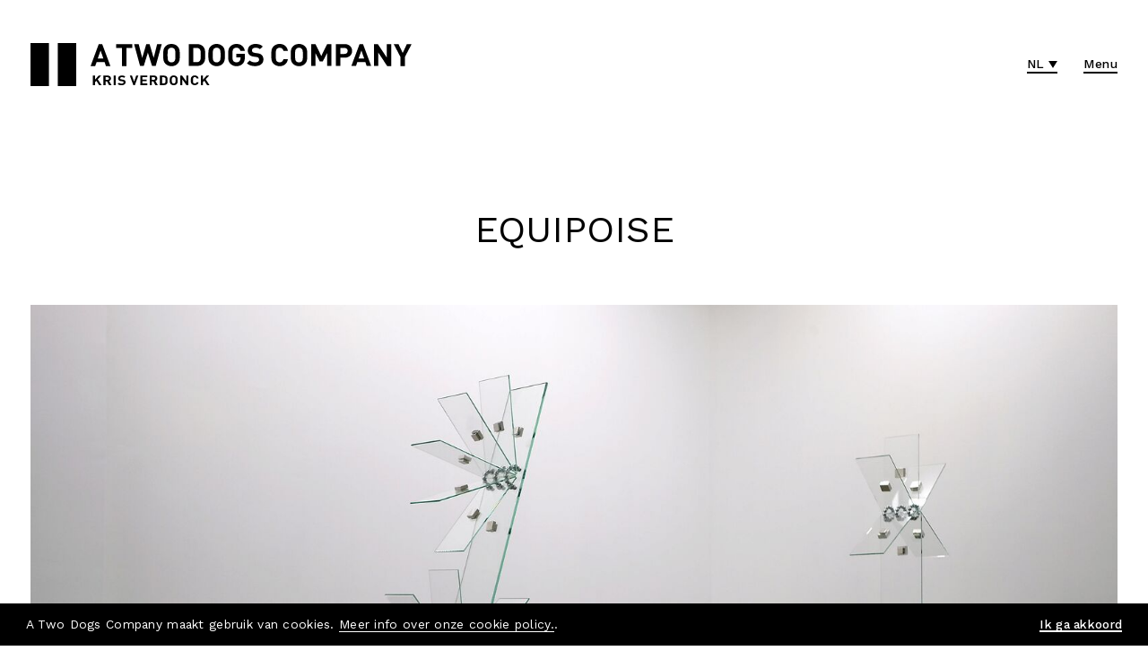

--- FILE ---
content_type: text/html; charset=utf-8
request_url: https://www.atwodogscompany.org/nl/projecten/equipoise/
body_size: 16509
content:
<!DOCTYPE html><!--[if IE 7]><html class="ie ie7 nojs" lang="nl"><![endif]--><!--[if IE 8]><html class="ie ie8 nojs" lang="nl"><![endif]--><!--[if IE 9]><html class="ie ie9 nojs" lang="nl"><![endif]--><!--[if IE 10]><html class="ie ie10 nojs" lang="nl"><![endif]--><html lang="nl" class="nojs"><head><meta charset="UTF-8" /><base href="https://www.atwodogscompany.org/" /><!--[if lte IE 8]><script src="js/dry/3p/html5shiv.js"></script><![endif]--><script>document.documentElement.className = document.documentElement.className.replace( "nojs", "js" );</script><title>EQUIPOISE | Projecten | A Two Dogs Company</title>            <link rel="stylesheet" href="style/dry/utils-ae2ea7f40f.css" />        <link rel="stylesheet" href="build/css/style-f03e68cf61.css"/>    <link rel="apple-touch-icon" sizes="57x57" href="build/favicons/android-chrome-144x144.png"/>    <link rel="apple-touch-icon" sizes="60x60" href="build/favicons/apple-touch-icon-60x60.png"/>    <link rel="apple-touch-icon" sizes="72x72" href="build/favicons/apple-touch-icon-72x72.png"/>    <link rel="apple-touch-icon" sizes="76x76" href="build/favicons/apple-touch-icon-76x76.png"/>    <link rel="apple-touch-icon" sizes="114x114" href="build/favicons/apple-touch-icon-114x114.png"/>    <link rel="apple-touch-icon" sizes="120x120" href="build/favicons/apple-touch-icon-120x120.png"/>    <link rel="apple-touch-icon" sizes="144x144" href="build/favicons/apple-touch-icon-144x144.png"/>    <link rel="apple-touch-icon" sizes="152x152" href="build/favicons/apple-touch-icon-152x152.png"/>    <link rel="apple-touch-icon" sizes="180x180" href="build/favicons/apple-touch-icon-180x180.png"/>    <link rel="icon" type="image/png" href="build/favicons/favicon-32x32.png" sizes="32x32"/>    <link rel="icon" type="image/png" href="build/favicons/android-chrome-192x192.png" sizes="192x192"/>    <link rel="icon" type="image/png" href="build/favicons/favicon-16x16.png" sizes="16x16"/>    <link rel="shortcut icon" href="build/favicons/favicon.ico"/>    <meta name="theme-color" content="#cccccc"/>    <meta name="local:website_name" content=""/>            <meta name="robots" content="noindex, nofollow" />        <meta name="author" content="Tallieu & Tallieu" />        <meta name="viewport" content="width=device-width, initial-scale=1.0" />    <script>(function(i,s,o,g,r,a,m){i['GoogleAnalyticsObject']=r;i[r]=i[r]||function(){
										(i[r].q=i[r].q||[]).push(arguments)},i[r].l=1*new Date();a=s.createElement(o),
									m=s.getElementsByTagName(o)[0];a.async=1;a.src=g;m.parentNode.insertBefore(a,m)
							})(window,document,'script','https://www.google-analytics.com/analytics.js','ga');

							ga('create', 'UA-157127699-7', 'auto');
							ga('send', 'pageview');</script>    <meta name="description" content="EQUIPOISE is een serie installaties die variëren op hetzelfde principe. Het zijn constructies bestaande uit drie elementen: glas, steen en neodymium magneten.Deze installaties zijn fragiele, zelfdragende structuren. De drie elementen zijn zo gecombineerd dat ze elkaar in een broos evenwicht houden."/>    <meta property="og:site_name" content="A Two Dogs Company"/>    <meta property="og:title" content="EQUIPOISE | Projecten | A Two Dogs Company"/>    <meta property="og:description" content="EQUIPOISE is een serie installaties die variëren op hetzelfde principe. Het zijn constructies bestaande uit drie elementen: glas, steen en neodymium magneten.Deze installaties zijn fragiele, zelfdragende structuren. De drie elementen zijn zo gecombineerd dat ze elkaar in een broos evenwicht houden."/>    <meta property="og:image" content="https://www.atwodogscompany.org/media/og/300-equipoise5.jpg"/>    <meta property="og:image:width" content="1200"/>    <meta property="og:image:height" content="630"/>    <meta property="og:type" content="website" />    <meta property="og:url" content="https://www.atwodogscompany.org/nl/projecten/equipoise/" />    
    <link rel="canonical" href="https://www.atwodogscompany.org/nl/projecten/equipoise/" />            <link rel="alternate" href="https://www.atwodogscompany.org/en/projects/equipoise/" hreflang="en" />            <link rel="alternate" href="https://www.atwodogscompany.org/nl/projecten/equipoise/" hreflang="nl" />            <link rel="alternate" href="https://www.atwodogscompany.org/fr/projets/equipoise/" hreflang="fr" />        <link rel="alternate" href="https://www.atwodogscompany.org/en/projects/equipoise/" hreflang="x-default" /></head><body>    
    <!-- Header -->    <header class="header">        <div class="wrap wrap--large">            <div class="header__wrap">                <div class="header__logo">                    <!-- Logo -->                    <div class="logo">                        <a class="logo__icon" href="nl/" title="Home">                            <svg xmlns="http://www.w3.org/2000/svg" viewBox="0 0 62 60">  <path d="M0 0h25v60H0zM37 0h25v60H37z"/></svg>                        </a>                        <a class="logo__text" href="nl/" title="Home">                            <svg xmlns="http://www.w3.org/2000/svg" viewBox="0 0 418.7 54.9">  <path d="M418.7.2h-6.2L407.1 12 401.6.3h-6.2l8.8 17.2v11.9h5.7v-12L418.7.2zM392 29.4V.2h-5.7V18L374.6.2h-5.1v29.1h5.7V11.5l11.6 17.9h5.2zm-35.2-10h-7.3l3.7-10.6 3.6 10.6zm9.2 10L355.3.2h-4.5l-10.7 29.1h6l1.8-5.2h10.4l1.7 5.2h6zM335.3 9.3c0 2.4-1.6 4-4.2 4h-5.3v-8h5.3c2.6 0 4.2 1.7 4.2 4zm5.8 0c0-5-3.6-9.1-9.7-9.1H320v29.1h5.7v-11h5.6c6.1.1 9.8-4 9.8-9zm-27 20.1V.2h-5.6L300.9 16 293.2.2h-5.6v29.1h5.7v-17l5.6 11h3.9l5.6-11v17h5.7zm-37.2-14.6c0 5.6-.3 7-1.4 8.2-.8.9-2.1 1.6-3.7 1.6s-2.9-.6-3.7-1.6c-1.1-1.2-1.4-2.6-1.4-8.2s.3-7 1.4-8.2c.8-.9 2.1-1.6 3.7-1.6s2.8.6 3.7 1.6c1 1.3 1.4 2.6 1.4 8.2zm5.7 0c0-5 0-8.7-2.9-11.6-2.1-2-4.6-3.2-7.9-3.2-3.3 0-5.9 1.1-7.9 3.2-3 2.9-2.9 6.6-2.9 11.6s-.1 8.7 2.9 11.6c2.1 2 4.6 3.2 7.9 3.2 3.3 0 5.8-1.1 7.9-3.2 2.9-2.9 2.9-6.6 2.9-11.6zm-25.3 5.6h-5.8c-.6 2.3-2.1 4.1-4.9 4.1-1.6 0-2.8-.6-3.7-1.5-1.1-1.2-1.4-2.6-1.4-8.2s.3-7 1.4-8.2c.8-.9 2.1-1.5 3.7-1.5 2.9 0 4.4 1.8 4.9 4.1h5.8c-1-6.1-5.3-9.2-10.8-9.2-3.2 0-5.8 1.1-7.9 3.2-3 2.9-2.9 6.6-2.9 11.6s-.1 8.7 2.9 11.6c2.1 2 4.7 3.2 7.9 3.2 5.5 0 9.8-3.1 10.8-9.2zm-31.9.4c0-2.6-.7-4.7-2.3-6.2-1.2-1.1-2.9-1.9-5.6-2.2l-3.5-.5c-1.2-.2-2.1-.6-2.7-1.1-.6-.6-.9-1.4-.9-2.1 0-2 1.5-3.7 4.5-3.7 1.9 0 4.2.2 6 2l3.6-3.6C222.1 1 219.2 0 215.2 0 208.9 0 205 3.6 205 8.8c0 2.5.7 4.3 2.1 5.7 1.3 1.3 3.2 2 5.7 2.4l3.5.5c1.4.2 2 .5 2.6 1 .6.6.9 1.4.9 2.5 0 2.3-1.8 3.6-5.2 3.6-2.7 0-5.2-.6-7.1-2.5l-3.7 3.7c2.9 2.9 6.3 3.8 10.7 3.8 6.2.1 10.9-3.1 10.9-8.7zm-24.2-3.4v-4.3h-11.1v4.7h5.4V19c0 1.5-.4 2.8-1.3 3.9-.9 1-2.3 1.6-4.1 1.6-1.6 0-2.8-.6-3.7-1.5-1.1-1.2-1.4-2.6-1.4-8.2s.3-7 1.4-8.2c.8-.9 2.1-1.6 3.7-1.6 2.9 0 4.6 1.5 5.3 4.3h5.8c-.8-4.9-4.2-9.3-11-9.3-3.3 0-5.8 1.1-7.9 3.2-3 2.9-2.9 6.6-2.9 11.6s-.1 8.7 2.9 11.6c2.1 2 4.7 3.2 7.9 3.2 3.1 0 5.9-.9 8.3-3.3 1.9-2.1 2.7-4.7 2.7-8.9zm-31.7-2.6c0 5.6-.3 7-1.4 8.2-.8.9-2.1 1.6-3.7 1.6s-2.9-.6-3.7-1.6c-1.1-1.2-1.4-2.6-1.4-8.2s.3-7 1.4-8.2c.8-.9 2.1-1.6 3.7-1.6s2.8.6 3.7 1.6c1 1.3 1.4 2.6 1.4 8.2zm5.7 0c0-5 0-8.7-2.9-11.6-2.1-2-4.6-3.2-7.9-3.2-3.3 0-5.9 1.1-7.9 3.2-3 2.9-2.9 6.6-2.9 11.6s-.1 8.7 2.9 11.6c2.1 2 4.6 3.2 7.9 3.2 3.3 0 5.8-1.1 7.9-3.2 2.9-2.9 2.9-6.6 2.9-11.6zm-31.5-.1c0 4.4-.2 6.5-1.2 7.8-1 1.2-2.3 1.8-4.3 1.8h-4.3v-19h4.3c2 0 3.3.6 4.3 1.8 1 1.3 1.2 3.2 1.2 7.6zm5.7 0c0-4.4.3-8.4-3-11.7-1.9-1.9-4.7-2.8-7.7-2.8h-10.6v29.1h10.6c3 0 5.8-.9 7.7-2.8 3.4-3.2 3-7.4 3-11.8zm-38.8.1c0 5.6-.3 7-1.4 8.2-.8.9-2.1 1.6-3.7 1.6s-2.9-.6-3.7-1.6c-1.1-1.2-1.4-2.6-1.4-8.2s.3-7 1.4-8.2c.8-.9 2.1-1.6 3.7-1.6s2.8.6 3.7 1.6c1.1 1.3 1.4 2.6 1.4 8.2zm5.7 0c0-5 0-8.7-2.9-11.6-2.1-2-4.6-3.2-7.9-3.2-3.3 0-5.9 1.1-7.9 3.2-3 2.9-2.9 6.6-2.9 11.6s-.1 8.7 2.9 11.6c2.1 2 4.6 3.2 7.9 3.2 3.3 0 5.8-1.1 7.9-3.2 3-2.9 2.9-6.6 2.9-11.6zM92.8.2h-6l-4.6 18.4L76.9.2h-4.3l-5.3 18.4L62.7.2h-6l7.8 29.1h4.8l5.4-17.7 5.4 17.7h4.8L92.8.2zM54.3 5.3V.2h-21v5.1H41v24.1h5.7V5.3h7.6zM16.6 19.4H9.3L13 8.8l3.6 10.6zm9.2 10L15.1.2h-4.5L0 29.4h6l1.8-5.2h10.4l1.7 5.2h5.9zM155 54.8l-4.9-7.7 4.6-5.1h-3.3l-4.9 5.6V42h-2.7v12.8h2.7V51l1.8-2 3.6 5.8h3.1zm-14.1-3.9h-2.7c-.3 1-1 1.8-2.3 1.8-.7 0-1.3-.3-1.7-.7-.5-.5-.7-1.1-.7-3.6s.2-3.1.7-3.6c.4-.4 1-.7 1.7-.7 1.4 0 2.1.8 2.3 1.8h2.7c-.5-2.7-2.5-4-5.1-4-1.5 0-2.8.5-3.7 1.4-1.4 1.3-1.4 2.9-1.4 5.1 0 2.2 0 3.8 1.4 5.1 1 .9 2.2 1.4 3.7 1.4 2.6 0 4.6-1.3 5.1-4zm-13.5 3.9V42h-2.7v7.8l-5.5-7.8h-2.4v12.8h2.7V47l5.5 7.8h2.4zm-16.6-6.4c0 2.5-.2 3.1-.7 3.6-.4.4-1 .7-1.7.7s-1.4-.3-1.8-.7c-.5-.5-.7-1.1-.7-3.6s.1-3.1.7-3.6c.4-.4 1-.7 1.8-.7.7 0 1.3.3 1.7.7.6.6.7 1.2.7 3.6zm2.7 0c0-2.2 0-3.8-1.4-5.1-1-.9-2.2-1.4-3.7-1.4-1.6 0-2.8.5-3.8 1.4-1.4 1.3-1.4 2.9-1.4 5.1 0 2.2 0 3.8 1.4 5.1 1 .9 2.2 1.4 3.8 1.4 1.6 0 2.8-.5 3.7-1.4 1.5-1.3 1.4-2.9 1.4-5.1zm-15.8 0c0 1.9-.1 2.9-.6 3.4s-1.1.8-2 .8h-2v-8.3h2c.9 0 1.6.3 2 .8.6.5.6 1.3.6 3.3zm2.7 0c0-1.9.2-3.7-1.4-5.1-.9-.8-2.2-1.2-3.7-1.2h-5v12.8h5c1.4 0 2.7-.4 3.7-1.2 1.6-1.5 1.4-3.4 1.4-5.3zM84.3 46c0 1-.8 1.7-2 1.7h-2.6v-3.4h2.6c1.2 0 2 .7 2 1.7zm3.3 8.8l-3.1-5.5c1.3-.4 2.5-1.6 2.5-3.4 0-2.1-1.7-3.9-4.5-3.9h-5.4v12.8h2.7v-5.1h1.9l2.7 5.1h3.2zm-13.7 0v-2.2h-6.4v-3.1H73v-2.2h-5.5v-3h6.4V42h-9.1v12.8h9.1zM62.3 42h-2.8l-2.8 8.3-2.8-8.3h-2.8l4.6 12.8h2L62.3 42zm-16.7 9.1c0-1.1-.3-2.1-1.1-2.7-.6-.5-1.4-.8-2.6-1l-1.6-.2c-.6-.1-1-.3-1.3-.5-.3-.3-.4-.6-.4-.9 0-.9.7-1.6 2.1-1.6.9 0 2 .1 2.8.9l1.7-1.6C44 42.4 42.6 42 40.7 42c-3 0-4.8 1.6-4.8 3.9 0 1.1.3 1.9 1 2.5.6.6 1.5.9 2.7 1.1l1.7.2c.6.1 1 .2 1.2.4.3.3.4.6.4 1.1 0 1-.9 1.6-2.5 1.6-1.3 0-2.5-.3-3.3-1.1l-1.8 1.6c1.4 1.3 3 1.7 5.1 1.7 3-.1 5.2-1.5 5.2-3.9zM30 54.8h2.7V42H30v12.8zM24 46c0 1-.8 1.7-2 1.7h-2.6v-3.4H22c1.2 0 2 .7 2 1.7zm3.2 8.8l-3.1-5.5c1.3-.4 2.5-1.6 2.5-3.4 0-2.1-1.7-3.9-4.5-3.9h-5.4v12.8h2.7v-5.1h1.9l2.7 5.1h3.2zm-13 0l-4.9-7.7 4.6-5.1h-3.3l-4.9 5.6V42H3v12.8h2.7V51l1.8-2 3.6 5.8h3.1z"/></svg>                        </a>                    </div>                </div>                <div class="header__actions">                    <div class="header__item">                        <div class="language-select">                            <div class="language-select__button">                                nl                            </div>                            
                                <div class="language-select__content">                                                                            <a class="language-select__item" href="en/projects/equipoise/">                                            En
                                        </a>                                                                                                                                                    <a class="language-select__item" href="en/projects/equipoise/">                                            Fr
                                        </a>                                                                    </div>                            
                        </div>                    </div>                    <div class="header__item">                        <!-- Hamburger -->                        <button class="hamburger js-hamburger">                            Menu
                        </button>                    </div>                </div>            </div>        </div>    </header>    <div class="menu">        <div class="wrap">            <div class="menu__wrap">                <div class="menu__navigation">                    <!-- Primary nav -->                                        <ul class="primary-nav primary-nav--alternate-direction">                                                <li class="primary-nav__item">                            <!-- Primary nav item -->                            <a class="primary-nav-item" href="nl/" title="Home">                                Home                            </a>                        </li>                                                <li class="primary-nav__item">                            <!-- Primary nav item -->                            <a class="primary-nav-item primary-nav-item--active" href="nl/projecten/" title="Projecten">                                Projecten                            </a>                        </li>                                                <li class="primary-nav__item">                            <!-- Primary nav item -->                            <a class="primary-nav-item" href="nl/nieuws/" title="Nieuws">                                Nieuws                            </a>                        </li>                                                <li class="primary-nav__item">                            <!-- Primary nav item -->                            <a class="primary-nav-item" href="nl/agenda/" title="Agenda">                                Agenda                            </a>                        </li>                                                <li class="primary-nav__item">                            <!-- Primary nav item -->                            <a class="primary-nav-item" href="nl/kris-verdonck/" title="Kris Verdonck">                                Kris Verdonck                            </a>                        </li>                                                <li class="primary-nav__item">                            <!-- Primary nav item -->                            <a class="primary-nav-item" href="nl/company/" title="A Two Dogs Company">                                A Two Dogs Company                            </a>                        </li>                                                <li class="primary-nav__item">                            <!-- Primary nav item -->                            <a class="primary-nav-item" href="nl/kunstenaars-in-residentie/" title="Kunstenaars in residentie">                                Kunstenaars in residentie                            </a>                        </li>                                                <li class="primary-nav__item">                            <!-- Primary nav item -->                            <a class="primary-nav-item" href="nl/in-de-studio/" title="In de studio">                                In de studio                            </a>                        </li>                                                <li class="primary-nav__item">                            <!-- Primary nav item -->                            <a class="primary-nav-item" href="nl/publicaties/" title="Publicaties">                                Publicaties                            </a>                        </li>                                                <li class="primary-nav__item">                            <!-- Primary nav item -->                            <a class="primary-nav-item" href="nl/contact/" title="Contact">                                Contact                            </a>                        </li>                                            </ul>                                    </div>                <div class="menu__column">                    <div class="menu__column-item">                        <!-- Text block -->                        <div class="text-block">                                                        <div class="text-block__header">                                <!-- Title -->                                <h3 class="title title--tertiary">                                    A Two Dogs Company VZW                                </h3>                            </div>                                                        <div class="text-block__main" title="Verzenden">                                <div class="text-block__content">                                    <!-- Wysiwyg -->                                    <div class="wysiwyg">                                        <p>                                            A. Lavalléestraat  41<br>                                            1080 Brussel<br>                                            <br>                                            <a href="mailto:contact@atdc.be" title="Contact A Two Dogs Company">contact@atdc.be</a>                                        </p>                                                                                    <p>                                                                                                    <a href="https://www.facebook.com/atwodogscompany" title="A Two Dogs Company on Facebook" target="_blank" rel="noreferrer noopener">Facebook</a><br>                                                                                                                                                    <a href="https://www.instagram.com/a_two_dogs_company" title="A Two Dogs Company on Instagram" target="_blank" rel="noreferrer noopener">Instagram</a><br>                                                                                                                                                                                                    <a href="https://www.youtube.com/user/atwodogscompany" title="A Two Dogs Company on YouTube" target="_blank" rel="noreferrer noopener">YouTube</a><br>                                                                                                                                                    <a href="https://vimeo.com/user33914663" title="A Two Dogs Company on Vimeo" target="_blank" rel="noreferrer noopener">Vimeo</a><br>                                                                                                                                            </p>                                                                            </div>                                </div>                            </div>                        </div>                    </div>                    <div class="menu__column-item">                        <!-- Newsletter block -->                        <div class="newsletter-block">                            <div class="newsletter-block__header">                                <!-- Title   -->                                <label class="title title--tertiary" for="menu-newsletter-email">                                    Schrijf je in op onze nieuwsbrief                                </label>                            </div>                            
                        </div>                    </div>                </div>            </div>        </div>    </div>    

    
    <section class="content-section content-section--center">        <div class="wrap wrap--large">            <div class="content-section__wrap">                <div class="content-section__header">                    <!-- Title -->                    <h1 class="title">EQUIPOISE</h1>                </div>                <div class="content-section__main">                    <div class="content-section__content">                        <!-- Photo --><div class="photo"><img loading="lazy" src="media/banner-small/300-equipoise5.jpg" alt="EQUIPOISE" title="EQUIPOISE"
		     srcset="media/banner-small/300-equipoise5.jpg 500w, media/banner-large/300-equipoise5.jpg 1600w, "
		/><div class="photo__credit">A Two Dogs Company</div></div>                        <!-- column block -->                        <div class="column-block">                            <div class="column-block__column">                                <!-- Row item list -->                                                                    <div class="row-item-list">                                        <div class="row-item-list__header">                                            <!-- Title -->                                            <h2 class="title title--secondary">                                                Agenda                                            </h2>                                        </div>                                        <div class="row-item-list__main">                                                                                            <div class="row-item-list__item">                                                    <!-- row item -->                                                    <div class="row-item">                                                        <div class="row-item__title">                                                            24.04.21                                                                                                                            16.05.21                                                                                                                    </div>                                                        <div class="row-item__content">                                                            <!-- Wysiwyg -->                                                            <p class="paragraph">                                                                                                                                    <a href="https://www.atwodogscompany.org/en/projects/extractions-exhibition/" title="EXTRACTIONS / Atelier A Two Dogs Company" class="paragraph__link">                                                                        EXTRACTIONS / Atelier A Two Dogs Company                                                                    </a>                                                                                                                            </p>                                                            <p class="paragraph">                                                                                                                                Brussel                                                            </p>                                                                                                                    </div>                                                    </div>                                                </div>                                                                                    </div>                                    </div>                                                            </div>                            <div class="column-block__column">                                <div class="linkset">                                                                        <ul class="linkset__contents">                                        <li class="linkset__content-item linkset__content-item--active">                                                                                            <div class="wysiwyg wysiwyg--large">                                                    <p><em>EQUIPOISE</em> is een serie installaties die variëren op hetzelfde principe. Het zijn constructies bestaande uit drie elementen: glas, steen en neodymium magneten.&nbsp;Deze installaties zijn fragiele, zelfdragende structuren. De drie elementen zijn zo gecombineerd dat ze elkaar in een broos evenwicht houden.&nbsp;</p>                                                </div>                                                                                                                                    
                                                                                                                <!-- Text block -->        <div class="text-block text-block--simple">                                        <div class="text-block__main">                    <div class="text-block__content">                        <!-- Wysiwyg -->                        <div class="wysiwyg">                            <p>De magneten in deze installaties duwen elkaar omhoog en tegelijk houden ze elkaar en de glazen panelen die tussen hen zitten in een bepaalde vorm. Het resultaat is een delicate architectuur waarin elk deeltje het geheel in stand houdt – een constructie die, moest ze uit evenwicht raken, een explosie van springend glas en knallende magneten zou veroorzaken.</p><p><em>EQUIPOISE</em> is zo een soort ecologische entiteit, met een zekere harmonie wanneer ze in balans is, maar met risico op een kettingreactie eens het evenwicht in elkaar stuikt. Dat maakt van de installaties een vreemd soort objecten, ze lijken haast science fiction. Ze hebben iets weg van bloemen en doen zo denken aan J.G. Ballard’s zingende standbeelden of kristallen tuinen die de organische tuinen vervangen hebben. Zijn deze installaties dan een geval van een risicovol evenwicht waarin we ons bevinden, of bieden ze al een blik op een wereld waar het evenwicht al allang zoek is en alles artificieel geworden?</p><p><em>EQUIPOISE</em> is een doorgedreven materiaalstudie van deze aantrekkende en afstotende krachten van magneten. Specifiek gaat het hier om neodymium magneten. Neodymium is een zogenaamde ‘zeldzame aardmetaal’ en essentieel voor de productie van allerlei ‘slimme’ elektronica zoals smartphones, laptops of elektrische wagens. We hebben dus bijna allemaal continu zulke magneten in onze broek-of rugzak, of we rijden ermee rond. ’Equipoise’ betekent zoveel als een staat van evenwicht. In de medische wereld gebruikt men de term om een situatie aan te duiden waarin het onduidelijk is welke behandeling gekozen moet worden, omdat de kosten en baten elkaar in balans houden. En net zoals bij vele situaties waarin tegenstrijdige krachten elkaar in een spannend evenwicht houden en het slechts een kwestie van tijd is vooraleer de constructie het begeeft, zijn de installaties van <em>EQUIPOISE</em> ook tijdelijke constructies. Een kortstondige architectuur die het moment vat waarop de verschillende bouwstenen heel even als bevroren in de lucht blijven hangen.&nbsp;<em>Kristof Van Baarle</em></p>                        </div>                    </div>                </div>                                </div>                                                                                                                                <!-- Photo --><div class="photo"><img loading="lazy" src="media/contentblock-medium/299-equipoise1.jpg" alt="EQUIPOISE" title="EQUIPOISE"
		     srcset="media/contentblock-small/299-equipoise1.jpg 500w, media/contentblock-medium/299-equipoise1.jpg 750w, media/contentblock-large/299-equipoise1.jpg 1500w, "
		/><div class="photo__credit">A Two Dogs Company</div></div>                                                                                                                                        <!-- Photo --><div class="photo"><img loading="lazy" src="media/contentblock-medium/301-equipoise2.jpg" alt="EQUIPOISE" title="EQUIPOISE"
		     srcset="media/contentblock-small/301-equipoise2.jpg 500w, media/contentblock-medium/301-equipoise2.jpg 750w, media/contentblock-large/301-equipoise2.jpg 1500w, "
		/><div class="photo__credit">A Two Dogs Company</div></div>                                                                                                                                        <!-- Photo --><div class="photo"><img loading="lazy" src="media/contentblock-medium/298-equipoise4.jpg" alt="EQUIPOISE" title="EQUIPOISE"
		     srcset="media/contentblock-small/298-equipoise4.jpg 500w, media/contentblock-medium/298-equipoise4.jpg 750w, media/contentblock-large/298-equipoise4.jpg 1500w, "
		/><div class="photo__credit">A Two Dogs Company</div></div>                                                                                                                                        <!-- Photo --><div class="photo"><img loading="lazy" src="media/contentblock-medium/302-equipoise3.jpg" alt="EQUIPOISE" title="EQUIPOISE"
		     srcset="media/contentblock-small/302-equipoise3.jpg 500w, media/contentblock-medium/302-equipoise3.jpg 750w, media/contentblock-large/302-equipoise3.jpg 1500w, "
		/><div class="photo__credit">A Two Dogs Company</div></div>                                                                                                                                                        

                                        </li>                                                                            </ul>                                </div>                            </div>                            <div class="column-block__column">                                <!-- Text block -->                                <div class="text-block text-block--simple">                                    <div class="text-block__header">                                        <!-- Title -->                                        <h2 class="title title--secondary">                                            Credits                                        </h2>                                    </div>                                    <div class="text-block__main">                                        <div class="text-block__content">                                            <!-- Wysiwyg -->                                            <div class="wysiwyg">                                                <p><strong>Concept :</strong>&nbsp;Kris Verdonck<br><strong>Productie :&nbsp;</strong>A Two Dogs Company<br><strong>Dramaturgie&nbsp;:</strong>&nbsp;Kristof van Baarle<br><strong>Technische coördinatie&nbsp;:&nbsp;</strong>Bram Waelkens<br><strong>Met de steun van :&nbsp;</strong>De Vlaamse Overheid, de Vlaamse Gemeenschapscommissie<br></p>                                            </div>                                        </div>                                    </div>                                </div>                            </div>                        </div>                    </div>                </div>            </div>        </div>    </section>    
    <footer class="footer">        <div class="wrap">            <div class="footer__wrap">                <div class="footer__top">                    <div class="column">                        <!-- Newsletter block -->                        <div class="newsletter-block">                            <div class="newsletter-block__header">                                <!-- Title   -->                                <label class="title title--tertiary" for="footer-newsletter-email">                                    Schrijf je in op onze nieuwsbrief                                </label>                            </div>                            <div class="newsletter-block__main">                                <!-- Field Button-->                                <div class="field-button js-newsletter-subscribe">                                    <div class="field-button__field">                                        <!-- Field -->                                        <input class="field" placeholder="jouw e-mailadres" type="email" name="footer-newsletter-email" required>                                    </div>                                    <button class="field-button__button" title="Verzenden"></button>                                </div>                            </div>                        </div>                    </div>                    <div class="column">                        <svg width="150" height="63" viewBox="0 0 150 63" fill="none">    <g clip-path="url(#clip0_1395_256)">        <path d="M58.8754 16.1287L54.0274 30.159H51.1475L46.2994 16.1287H48.9058L52.5836 26.7802L56.2614 16.1287H58.8678H58.8754Z" fill="#3B3B3C"/>        <path d="M60.5624 14.9773L62.7052 14.7651H63.0244V29.947H60.5624V14.9773Z" fill="#3B3B3C"/>        <path d="M74.0122 30.159C73.6019 30.159 73.1991 30.0984 72.7888 29.9166C72.3785 29.7499 71.9681 29.4696 71.5578 29.0151C71.1247 29.3408 70.7447 29.6211 70.2964 29.8257C69.8329 30.0378 69.3161 30.159 68.6171 30.159C68.1155 30.159 67.5532 30.0832 67.0213 29.8938C66.4818 29.7044 65.9879 29.3938 65.6231 28.8787C65.2584 28.3635 65.0228 27.6514 65.0228 26.6893C65.0228 25.7272 65.2508 24.9696 65.8435 24.4544C66.4362 23.9393 67.386 23.659 68.8526 23.659C69.4377 23.659 70.1216 23.659 71.0943 23.7423V23.1969C71.0943 22.4393 70.8511 21.9166 70.4636 21.606C70.076 21.2878 69.5517 21.1666 68.959 21.1666C68.4955 21.1666 67.9788 21.2499 67.4772 21.3863C66.9757 21.5226 66.4666 21.7044 66.0335 21.909L65.456 19.7726C66.6034 19.2272 68.0623 18.8484 69.4453 18.8484C70.5319 18.8484 71.535 19.0757 72.2949 19.6438C73.0395 20.212 73.5183 21.0984 73.5183 22.4317V26.4772C73.5183 26.9923 73.6854 27.356 73.9818 27.6135C74.2629 27.8635 74.6657 28.0151 75.1368 28.106L74.0198 30.159H74.0122ZM71.0791 25.5454C69.9316 25.5454 69.0426 25.5226 68.4271 25.6741C67.8192 25.8181 67.4772 26.1363 67.4772 26.7726C67.4772 27.6666 68.1155 28.159 69.0122 28.159C69.3161 28.159 69.8329 28.0984 70.2736 27.8257C70.7143 27.5529 71.0715 27.0832 71.0715 26.212V25.5529L71.0791 25.5454Z" fill="#3B3B3C"/>        <path d="M84.7569 30.159C84.3466 30.159 83.9515 30.0984 83.5335 29.9166C83.1232 29.7499 82.7129 29.4696 82.3025 29.0151C81.8694 29.3408 81.4971 29.6211 81.0411 29.8257C80.5776 30.0378 80.0609 30.159 79.3618 30.159C78.8603 30.159 78.298 30.0832 77.7661 29.8938C77.2265 29.7044 76.7326 29.3938 76.3679 28.8787C76.0031 28.3635 75.7676 27.6514 75.7676 26.6893C75.7676 25.7272 75.9955 24.9696 76.5882 24.4544C77.1734 23.9393 78.1308 23.659 79.5974 23.659C80.1901 23.659 80.874 23.659 81.839 23.7423V23.1969C81.839 22.4393 81.5958 21.9166 81.2083 21.606C80.8208 21.2878 80.2965 21.1666 79.7037 21.1666C79.2402 21.1666 78.7235 21.2499 78.222 21.3863C77.7205 21.5226 77.2113 21.7044 76.7782 21.909L76.2007 19.7726C77.3481 19.2272 78.8071 18.8484 80.1901 18.8484C81.2767 18.8484 82.2797 19.0757 83.0396 19.6438C83.7843 20.212 84.263 21.0984 84.263 22.4317V26.4772C84.263 26.9923 84.4302 27.356 84.7265 27.6135C85.0077 27.8635 85.4104 28.0151 85.8816 28.106L84.7645 30.159H84.7569ZM81.8238 25.5454C80.6764 25.5454 79.7873 25.5226 79.1718 25.6741C78.5639 25.8181 78.222 26.1363 78.222 26.7726C78.222 27.6666 78.8603 28.159 79.7569 28.159C80.0609 28.159 80.5776 28.0984 81.0183 27.8257C81.4591 27.5529 81.8162 27.0832 81.8162 26.212V25.5529L81.8238 25.5454Z" fill="#3B3B3C"/>        <path d="M87.3405 19.0605H89.4225L89.6657 19.909C90.6763 19.2348 91.9301 18.8484 93.1459 18.8484C94.187 18.8484 95.1824 19.1287 95.9119 19.7575C96.6414 20.3863 97.1125 21.3635 97.1125 22.712V29.9393H94.6505V23.4393C94.6505 22.6287 94.3541 22.0681 93.9058 21.712C93.4575 21.356 92.8192 21.212 92.1809 21.212C91.3374 21.212 90.4788 21.462 89.8025 21.8863V29.9469H87.3405V19.0605Z" fill="#3B3B3C"/>        <path d="M108.891 29.947H107.029L106.588 29.1288C105.745 29.7576 104.863 30.1591 103.655 30.1591C102.09 30.1591 100.92 29.5303 100.152 28.5682C99.3846 27.606 99.0046 26.303 99.0046 24.9621C99.0046 22.9091 99.6277 21.3788 100.654 20.356C101.687 19.3485 103.138 18.856 104.818 18.856C105.312 18.856 105.851 18.8863 106.429 18.9621V14.9773L108.511 14.7651H108.891V29.947ZM106.429 21.3712C105.806 21.2121 105.175 21.1439 104.681 21.1439C103.746 21.1439 102.956 21.4167 102.409 21.9848C101.862 22.553 101.55 23.3863 101.55 24.5227C101.55 25.3485 101.778 26.1591 102.227 26.7803C102.667 27.4015 103.321 27.8106 104.195 27.8106C104.939 27.8106 105.775 27.5454 106.436 27.1363V21.3788L106.429 21.3712Z" fill="#3B3B3C"/>        <path d="M119.62 27.1287V29.5075C119.126 29.7499 118.602 29.8938 118.062 29.9999C117.515 30.1059 116.976 30.159 116.512 30.159C115 30.159 113.602 29.6893 112.568 28.7575C111.535 27.8256 110.889 26.4014 110.889 24.515C110.889 22.6287 111.497 21.2726 112.424 20.3105C113.336 19.3559 114.567 18.8635 115.798 18.8635C116.148 18.8635 116.763 18.909 117.409 19.1287C118.055 19.3484 118.754 19.765 119.278 20.4923C119.803 21.212 120.175 22.2878 120.175 23.7953V25.4317H113.549C113.746 26.3105 114.202 26.909 114.787 27.2878C115.365 27.6666 116.072 27.8256 116.778 27.8256C117.705 27.8256 118.686 27.5605 119.521 27.1135L119.613 27.1438L119.62 27.1287ZM117.926 23.4772C117.85 22.6817 117.591 22.1135 117.211 21.7347C116.831 21.3711 116.353 21.212 115.874 21.212C115.372 21.212 114.856 21.3787 114.43 21.7499C113.997 22.1287 113.655 22.6969 113.518 23.4772H117.926Z" fill="#3B3B3C"/>        <path d="M128.48 21.7651C127.857 21.3863 127.249 21.2196 126.626 21.2196C125.828 21.2196 125.091 21.5151 124.43 22.0151V29.9393H121.968V19.0529H124.05L124.301 19.9469C125.061 19.3105 125.98 18.8484 127.075 18.8484C127.371 18.8484 127.781 18.8711 128.176 18.9393C128.579 19.0151 128.967 19.1211 129.248 19.2726L128.465 21.7575L128.48 21.7651Z" fill="#3B3B3C"/>        <path d="M137.888 27.1287V29.5075C137.394 29.7499 136.869 29.8938 136.33 29.9999C135.783 30.1059 135.243 30.159 134.78 30.159C133.268 30.159 131.869 29.6893 130.836 28.7575C129.803 27.8256 129.157 26.4014 129.157 24.515C129.157 22.6287 129.765 21.2726 130.692 20.3105C131.603 19.3559 132.834 18.8635 134.065 18.8635C134.415 18.8635 135.03 18.909 135.676 19.1287C136.322 19.3484 137.021 19.765 137.546 20.4923C138.07 21.212 138.442 22.2878 138.442 23.7953V25.4317H131.816C132.014 26.3105 132.47 26.909 133.055 27.2878C133.632 27.6666 134.339 27.8256 135.046 27.8256C135.973 27.8256 136.953 27.5605 137.789 27.1135L137.88 27.1438L137.888 27.1287ZM136.193 23.4772C136.117 22.6817 135.859 22.1135 135.479 21.7347C135.099 21.3711 134.62 21.212 134.141 21.212C133.64 21.212 133.123 21.3787 132.698 21.7499C132.265 22.1287 131.923 22.6969 131.786 23.4772H136.193Z" fill="#3B3B3C"/>        <path d="M140.228 19.0605H142.31L142.553 19.909C143.564 19.2348 144.818 18.8484 146.033 18.8484C147.075 18.8484 148.07 19.1287 148.799 19.7575C149.529 20.3863 150 21.3635 150 22.712V29.9393H147.538V23.4393C147.538 22.6287 147.242 22.0681 146.793 21.712C146.345 21.356 145.707 21.212 145.068 21.212C144.225 21.212 143.366 21.462 142.69 21.8863V29.9469H140.228V19.0605Z" fill="#3B3B3C"/>        <path d="M55.1443 39.5227L53.0091 45.7045H51.7705L49.6428 39.5227H50.6003L52.3936 44.7197L54.1869 39.5227H55.1443Z" fill="#3B3B3C"/>        <path d="M60.5775 42.8483H56.7173C56.7629 43.5605 57.0137 44.0908 57.3784 44.4468C57.7432 44.7953 58.2295 44.9695 58.7614 44.9695C59.2933 44.9695 59.8632 44.818 60.4331 44.5301H60.4483V45.3862C59.8024 45.7044 59.2401 45.8256 58.6702 45.8256C57.9027 45.8256 57.1809 45.568 56.6489 45.0377C56.1246 44.4998 55.7903 43.6892 55.7903 42.5453C55.7903 41.6665 55.9955 40.8711 56.4286 40.3104C56.8617 39.7498 57.5228 39.4089 58.4499 39.4089C59.0882 39.4089 59.5289 39.568 59.848 39.8256C60.1596 40.0832 60.342 40.4317 60.4483 40.818C60.5471 41.2044 60.5699 41.6286 60.5699 42.015V42.8483H60.5775ZM59.6733 42.015C59.6733 41.5377 59.6049 41.1059 59.4149 40.7801C59.2325 40.462 58.9286 40.265 58.4423 40.265C57.9559 40.265 57.5912 40.4468 57.31 40.7574C57.0213 41.068 56.8389 41.5074 56.7629 42.015H59.6733Z" fill="#3B3B3C"/>        <path d="M62.2264 39.5226H62.8495L63.0623 40.2271C63.5182 39.6968 64.0122 39.4089 64.5821 39.4089C64.734 39.4089 64.9164 39.4241 65.0988 39.462C65.2812 39.4998 65.4635 39.5604 65.6079 39.6211L65.2887 40.4468C65.0532 40.3332 64.6884 40.2574 64.4377 40.2574C63.8906 40.2574 63.4726 40.6059 63.1535 41.0832V45.7044H62.2264V39.5226Z" fill="#3B3B3C"/>        <path d="M66.7705 37.2045L67.6368 37.0833H67.6976V39.9469C68.1307 39.6136 68.6474 39.4014 69.2933 39.4014C70.1064 39.4014 70.7751 39.7499 71.2386 40.3105C71.7021 40.8787 71.9681 41.6742 71.9681 42.5757C71.9681 43.4772 71.7249 44.2575 71.2082 44.8484C70.6915 45.4469 69.9088 45.8181 68.845 45.8181C68.0775 45.8181 67.348 45.6136 66.7705 45.3787V37.1969V37.2045ZM67.6976 44.7878C68.1003 44.9469 68.503 44.9772 68.9134 44.9772C69.5365 44.9772 70.0684 44.7423 70.4483 44.3181C70.8283 43.8939 71.0486 43.2726 71.0486 42.4999C71.0486 41.8863 70.9118 41.3333 70.6079 40.9242C70.3039 40.5226 69.8404 40.2651 69.1717 40.2651C68.5486 40.2651 68.0167 40.4848 67.7052 40.9393V44.7878H67.6976Z" fill="#3B3B3C"/>        <path d="M77.7051 42.8483H73.8449C73.8905 43.5605 74.1413 44.0908 74.506 44.4468C74.8707 44.8029 75.3571 44.9695 75.889 44.9695C76.4209 44.9695 76.9908 44.818 77.5607 44.5301H77.5759V45.3862C76.93 45.7044 76.3677 45.8256 75.7978 45.8256C75.0303 45.8256 74.3084 45.568 73.7765 45.0377C73.2522 44.4998 72.9178 43.6892 72.9178 42.5453C72.9178 41.6665 73.123 40.8711 73.5561 40.3104C73.9893 39.7498 74.6504 39.4089 75.5774 39.4089C76.2157 39.4089 76.6565 39.568 76.9756 39.8256C77.2872 40.0832 77.4695 40.4317 77.5759 40.818C77.6747 41.2044 77.7051 41.6286 77.7051 42.015V42.8483ZM76.8008 42.015C76.8008 41.5377 76.7324 41.1059 76.5425 40.7801C76.3601 40.462 76.0561 40.265 75.5698 40.265C75.0835 40.265 74.7188 40.4468 74.4376 40.7574C74.1488 41.068 73.9665 41.5074 73.8905 42.015H76.8008Z" fill="#3B3B3C"/>        <path d="M83.3511 42.8483H79.4909C79.5365 43.5605 79.7873 44.0908 80.152 44.4468C80.5167 44.8029 81.0031 44.9695 81.535 44.9695C82.0669 44.9695 82.6368 44.818 83.2067 44.5301H83.2219V45.3862C82.576 45.7044 82.0137 45.8256 81.4438 45.8256C80.6763 45.8256 79.9544 45.568 79.4225 45.0377C78.8982 44.4998 78.5638 43.6892 78.5638 42.5453C78.5638 41.6665 78.769 40.8711 79.2021 40.3104C79.6353 39.7498 80.2964 39.4089 81.2234 39.4089C81.8617 39.4089 82.3024 39.568 82.6216 39.8256C82.9331 40.0832 83.1155 40.4317 83.2219 40.818C83.3207 41.2044 83.3435 41.6286 83.3435 42.015V42.8483H83.3511ZM82.4468 42.015C82.4468 41.5377 82.3784 41.1059 82.1885 40.7801C82.0061 40.462 81.7021 40.265 81.2158 40.265C80.7295 40.265 80.3648 40.4468 80.0836 40.7574C79.7948 41.068 79.6125 41.5074 79.5365 42.015H82.4468Z" fill="#3B3B3C"/>        <path d="M84.6884 37.2045L85.547 37.0833H85.6078V45.7045H84.6884V37.2045Z" fill="#3B3B3C"/>        <path d="M92.2416 45.7045H91.6565L91.4665 45.159C90.9954 45.5605 90.4407 45.8181 89.7264 45.8181C88.9133 45.8181 88.2446 45.4393 87.7811 44.8408C87.3176 44.2424 87.0516 43.4242 87.0516 42.5227C87.0516 41.6211 87.3024 40.8711 87.8191 40.3105C88.3358 39.7424 89.1109 39.4014 90.1747 39.4014C90.5775 39.4014 90.9574 39.4545 91.3222 39.5227V37.1969L92.1884 37.0757H92.2492V45.6969L92.2416 45.7045ZM91.3146 40.4924C90.8966 40.3333 90.4939 40.2499 90.1064 40.2499C89.4833 40.2499 88.9513 40.4469 88.579 40.8408C88.1991 41.2348 87.9787 41.8257 87.9787 42.606C87.9787 43.2196 88.1155 43.8105 88.4194 44.2424C88.7234 44.6742 89.1869 44.962 89.8556 44.962C90.4787 44.962 90.9954 44.7499 91.3222 44.2878V40.4924H91.3146Z" fill="#3B3B3C"/>        <path d="M94.1489 37.841C94.1489 37.6667 94.2173 37.5076 94.3389 37.3864C94.4529 37.2728 94.6124 37.2046 94.7872 37.2046C94.962 37.2046 95.1216 37.2728 95.2431 37.3864C95.3647 37.5076 95.4331 37.6667 95.4331 37.841C95.4331 38.0152 95.3647 38.1667 95.2431 38.2803C95.1216 38.4016 94.962 38.4697 94.7872 38.4697C94.6124 38.4697 94.4529 38.4016 94.3389 38.2803C94.2173 38.1667 94.1489 38.0152 94.1489 37.841ZM94.3313 39.5228H95.2507V45.7046H94.3313V39.5228Z" fill="#3B3B3C"/>        <path d="M97.3405 39.5226H97.9635L98.1383 40.0908C98.3967 39.9241 98.7082 39.7499 99.035 39.6211C99.3617 39.4923 99.7037 39.4014 99.9924 39.4014C100.585 39.4014 101.125 39.5529 101.535 39.9165C101.938 40.2877 102.188 40.8711 102.188 41.7423V45.6968H101.261V41.7953C101.261 41.1968 101.109 40.8105 100.866 40.5756C100.623 40.3408 100.281 40.2499 99.9088 40.2499C99.6201 40.2499 99.3313 40.3256 99.0502 40.4392C98.769 40.5529 98.5107 40.7044 98.2751 40.8408V45.6892H97.348V39.5074L97.3405 39.5226Z" fill="#3B3B3C"/>        <path d="M106.474 44.4166C107.325 44.4166 107.956 44.6136 108.366 44.9317C108.769 45.2499 108.974 45.6969 108.974 46.1514C108.974 46.8257 108.564 47.4242 107.956 47.856C107.356 48.2878 106.55 48.5529 105.783 48.5529C105.076 48.5529 104.498 48.3333 104.103 47.9772C103.708 47.6287 103.488 47.1287 103.488 46.5833C103.488 46.0833 103.754 45.4848 104.225 45.0151C104.058 44.9166 103.936 44.7575 103.845 44.5757C103.761 44.3939 103.716 44.1969 103.716 44.0226C103.716 43.6893 103.868 43.3105 104.164 42.9469C103.997 42.7726 103.868 42.5378 103.784 42.2726C103.701 42.0151 103.655 41.7348 103.655 41.4772C103.655 40.8863 103.891 40.3787 104.293 40.0075C104.696 39.6363 105.273 39.4166 105.95 39.4166C106.406 39.4166 106.816 39.5151 107.15 39.7045C107.416 39.5075 107.713 39.3484 107.986 39.2423C108.26 39.1363 108.526 39.0833 108.731 39.0833L109.005 39.8636C108.678 39.9166 108.245 40.0529 107.842 40.3105C108.077 40.6439 108.199 41.0302 108.199 41.462C108.199 42.0529 107.963 42.5908 107.553 42.9923C107.143 43.3939 106.565 43.6439 105.889 43.6439C105.456 43.6439 105.068 43.5378 104.742 43.3787C104.605 43.5529 104.529 43.7272 104.529 43.8863C104.529 44.1969 104.795 44.4393 105.296 44.4393H106.467L106.474 44.4166ZM104.954 45.212C104.62 45.5908 104.407 46.0757 104.407 46.4999C104.407 46.8636 104.506 47.1817 104.749 47.4014C104.985 47.6211 105.365 47.7499 105.912 47.7499C106.535 47.7499 107.067 47.5454 107.447 47.2575C107.827 46.9696 108.039 46.5908 108.039 46.212C108.039 45.7499 107.774 45.4999 107.34 45.3636C106.907 45.2272 106.307 45.212 105.653 45.212H104.954ZM105.935 40.2348C105.479 40.2348 105.122 40.409 104.886 40.6514C104.65 40.8939 104.529 41.2196 104.529 41.5302C104.529 41.8408 104.65 42.159 104.894 42.409C105.129 42.6514 105.486 42.8181 105.957 42.8181C106.429 42.8181 106.763 42.6514 106.998 42.409C107.234 42.1742 107.34 41.856 107.34 41.5454C107.34 41.2348 107.219 40.909 106.991 40.659C106.755 40.409 106.398 40.2423 105.942 40.2423L105.935 40.2348Z" fill="#3B3B3C"/>        <path d="M121.991 39.5227L120.023 45.7045H118.875L117.5 41L116.117 45.7045H114.962L113.001 39.5227H113.898L115.532 44.6818L117.067 39.5227H117.918L119.453 44.6818L121.094 39.5227H121.983H121.991Z" fill="#3B3B3C"/>        <path d="M127.432 42.8483H123.571C123.617 43.5605 123.868 44.0908 124.232 44.4468C124.597 44.8029 125.083 44.9695 125.615 44.9695C126.147 44.9695 126.717 44.818 127.287 44.5301H127.302V45.3862C126.656 45.7044 126.094 45.8256 125.524 45.8256C124.757 45.8256 124.035 45.568 123.503 45.0377C122.979 44.4998 122.644 43.6892 122.644 42.5453C122.644 41.6665 122.849 40.8711 123.283 40.3104C123.716 39.7498 124.377 39.4089 125.304 39.4089C125.942 39.4089 126.383 39.568 126.702 39.8256C127.014 40.0832 127.196 40.4317 127.302 40.818C127.401 41.2044 127.432 41.6286 127.432 42.015V42.8483ZM126.527 42.015C126.527 41.5377 126.459 41.1059 126.269 40.7801C126.087 40.462 125.783 40.265 125.296 40.265C124.81 40.265 124.445 40.4468 124.164 40.7574C123.875 41.068 123.693 41.5074 123.617 42.015H126.527Z" fill="#3B3B3C"/>        <path d="M129.081 39.5226H129.704L129.916 40.2271C130.38 39.6968 130.866 39.4089 131.436 39.4089C131.588 39.4089 131.771 39.4241 131.953 39.462C132.135 39.4998 132.318 39.5604 132.462 39.6211L132.143 40.4468C131.907 40.3332 131.543 40.2574 131.292 40.2574C130.752 40.2574 130.327 40.6059 130.008 41.0832V45.7044H129.081V39.5226Z" fill="#3B3B3C"/>        <path d="M137.933 45.8257C137.622 45.8105 137.257 45.6136 136.892 45.3257C136.527 45.0454 136.147 44.6666 135.813 44.2802C135.471 43.9014 135.16 43.5075 134.939 43.1893C134.825 43.0378 134.734 42.9014 134.673 42.7878C134.605 42.6742 134.559 42.606 134.552 42.5681V45.7045H133.625V37.2423L134.491 37.0833H134.552V42.4545L137.014 39.5226H138.199L135.676 42.5151C135.707 42.6514 135.904 42.9393 136.193 43.2726C136.482 43.6136 136.847 43.9999 137.234 44.3257C137.614 44.6514 138.009 44.9166 138.328 45.0075L137.948 45.8257H137.933Z" fill="#3B3B3C"/>        <path d="M138.731 39.5227H139.415V38.4167L140.281 38.2576H140.342V39.5227H142.059V40.3788H140.342V43.4167C140.342 43.9848 140.471 44.3636 140.661 44.6136C140.859 44.8636 141.14 44.9697 141.451 44.9697C141.808 44.9697 142.211 44.8333 142.614 44.5985L142.865 45.447C142.34 45.6818 141.824 45.8258 141.337 45.8258C140.798 45.8258 140.319 45.6591 139.97 45.2727C139.62 44.8939 139.407 44.2879 139.407 43.4242V40.3864H138.723V39.5303L138.731 39.5227Z" fill="#3B3B3C"/>        <path d="M28.1785 0.00352353L27.8763 0.105957L49.3305 63.0082L49.6327 62.9058L28.1785 0.00352353Z" fill="#3B3B3C"/>        <path d="M28.009 31.3711C26.4589 30.1969 25.737 31.3787 24.7643 31.303C23.9437 31.2348 23.1686 29.909 22.5303 30.2272C21.3145 30.8408 23.0166 33.0302 23.7613 33.4696C24.4224 33.8636 25.2507 34.2272 25.4482 34.3181C26.4285 34.7727 26.816 35.462 26.9376 36.5378C26.968 36.7878 26.9376 37.3484 26.8768 37.6136C26.4285 39.4999 23.1154 41.2196 21.2081 39.9166C20.3115 39.303 19.4908 38.5151 19.2096 37.1136C18.7005 34.6287 16.8996 32.8105 16.3221 30.3787C15.9726 28.9014 15.7142 27.3484 15.3267 25.8636C14.9315 24.3257 14.5288 22.8105 14.2096 21.4166C13.9133 20.1211 13.2978 18.1817 12.8495 16.9999C11.0333 12.2651 10.2051 12.606 10.2051 12.606C10.2051 12.606 10.8662 13.9242 13.275 25.5302C13.3738 26.0075 14.2476 31.1211 14.8859 32.803C15.1139 33.409 15.5166 34.6969 15.775 35.2651C16.5425 36.9317 18.5637 39.4469 18.7005 41.7196C18.7765 43.0302 18.9285 44.1211 18.9589 45.1136C18.9817 45.4014 19.1109 46.5908 19.3008 47.1136C19.7947 48.4999 23.7841 52.9696 28.0166 52.9696V49.5833C23.8069 49.5833 19.8479 47.2348 19.7492 46.9848C19.6884 46.8711 19.9695 45.2727 20.2507 44.553C20.8054 43.1742 21.8388 41.909 23.6701 41.7727C25.7066 41.6287 26.9376 42.2196 28.0166 42.2196V31.356L28.009 31.3711Z" fill="#3B3B3C"/>        <path d="M9.73401 19.0681C9.58203 21.606 5.63826 25.0757 4.40726 27.303C3.79936 28.4014 3.06227 30.2802 2.8723 31.3636C2.34799 34.3939 3.01668 36.2727 3.75376 38.0454C5.06075 41.159 3.57899 42.303 4.59723 41.6742C5.85863 40.6514 5.66866 38.2575 5.57747 36.7651C5.50148 35.553 5.4255 34.1742 5.60787 32.7348C5.95741 30.0302 7.59875 27.1363 8.99692 25.106C10.6611 22.6893 10.0532 20.1893 9.7416 19.0681" fill="#3B3B3C"/>        <path d="M10.5319 26.2803C10.5319 26.2803 10.9498 28.2879 9.17168 33.4621C4.52122 46.9848 13.4118 48.2651 15.9422 51.4469C15.9422 51.4469 16.9224 50.0682 12.8875 45.6591C11.4133 44.0454 10.0835 40.5 11.2461 35.4242C12.9179 28.0833 10.5319 26.2727 10.5319 26.2727" fill="#3B3B3C"/>        <path d="M1.73249 17.4091C1.51972 16.6136 1.45134 15.8939 1.50453 15.2575C1.71729 12.0757 4.61243 10.7954 5.33431 10.3182C5.33431 10.3182 6.63371 9.43179 6.80088 8.53027C6.80088 8.53027 8.13067 11.8712 5.07595 13.7878C3.5258 14.7651 2.46957 15.9015 1.73249 17.4015" fill="#3B3B3C"/>        <path d="M9.02731 14.3409C9.19448 14.6667 10.3951 16.4167 5.47867 20.4546C0.577458 24.4925 2.10481 27.3788 2.10481 27.3788C2.10481 27.3788 -3.13075 24.4773 2.90269 19.4622C8.92852 14.447 7.69752 13.4318 7.69752 13.4318C7.69752 13.4318 8.56378 13.394 9.02731 14.3409Z" fill="#3B3B3C"/>        <path d="M15.4103 15.8863C16.2613 15.9999 16.8009 18.6363 18.7613 19.2121C20.2051 19.6287 21.7401 19.4015 22.082 20.2727C21.4209 20.6212 21.9452 21.7878 22.6063 21.5984C23.1534 20.053 23.4346 14.0909 15.4103 15.8939V15.8863ZM18.0547 17.0757C18.123 16.8863 18.2294 17.0378 18.4422 16.9015C18.6702 16.6818 18.9057 16.3333 19.2781 16.2121C19.544 16.1287 19.9088 16.1666 20.1595 16.2651C20.3267 16.303 20.2279 16.7348 20.0987 16.8409C19.8328 17.0378 19.0501 16.7121 19.0501 17.303C19.0805 18.2651 20.3495 17.2727 21.0182 17.303C21.3449 19.6439 17.4695 18.9999 18.0471 17.0757H18.0547Z" fill="#3B3B3C"/>    </g>    <defs>        <clipPath id="clip0_1395_256">            <rect width="150" height="63" fill="white"/>        </clipPath>    </defs></svg>                        <!-- Button List -->                                                    <ul class="button-list button-list--align-right">                                                                    <li class="button-list__item">                                        <a class="button" href="https://www.facebook.com/atwodogscompany" title="A Two Dogs Company on Facebook" target="_blank" rel="noreferrer noopener">                                            Facebook
                                        </a>                                    </li>                                                                                                    <li class="button-list__item">                                        <a class="button" href="https://www.instagram.com/a_two_dogs_company" title="A Two Dogs Company on Instagram" target="_blank" rel="noreferrer noopener">                                            Instagram
                                        </a>                                    </li>                                                                                                                                    <li class="button-list__item">                                        <a class="button" href="https://www.youtube.com/user/atwodogscompany" title="A Two Dogs Company on YouTube" target="_blank" rel="noreferrer noopener">                                            YouTube
                                        </a>                                    </li>                                                                                                    <li class="button-list__item">                                        <a class="button" href="https://vimeo.com/user33914663" title="A Two Dogs Company on Vimeo" target="_blank" rel="noreferrer noopener">                                            Vimeo
                                        </a>                                    </li>                                                                                            </ul>                                            </div>                </div>                <div class="footer__bottom">                    <div class="footer__disclaimer">                        <div class="footer__disclaimer-item">                            © 2026 A Two Dogs Company                        </div>                        <div class="footer__disclaimer-item">                            <a href="nl/disclaimer/" title="Privacy &amp; Cookies" target="_blank">                                Privacy &amp; Cookies                            </a>                        </div>                        <div class="footer__disclaimer-item">                            <a href="nl/disclaimer/" title="Algemene voorwaarden" target="_blank">                                Algemene voorwaarden                            </a>                        </div>                    </div>                    <div class="footer__credit">                        <!-- Tnt credit -->                        <a class="tnt-credit" title="Website by Tallieu &amp; Tallieu" href="https://www.tnt.be" target="_blank" rel="noopener">                            <svg xmlns="http://www.w3.org/2000/svg" viewBox="0 0 58 27"><polygon points="2.768,26.738 1.407,26.738 1.407,20.942 0,20.942 0,19.756 4.176,19.756 4.176,20.942 2.768,20.942"></polygon><path d="M6.611,25.267l-0.574,1.472H4.602l2.722-7.164H8.38l2.648,7.164H9.574l-0.537-1.472H6.611z M7.787,21.618
	H7.77L7,24.155h1.658L7.787,21.618z"></path><polygon points="13.688,25.554 15.611,25.554 15.611,26.738 12.325,26.738 12.325,19.758 13.688,19.758 "></polygon><polygon points="18.557,25.554 20.481,25.554 20.481,26.738 17.194,26.738 17.194,19.758 18.557,19.758 "></polygon><rect x="22.066" y="19.756" width="1.361" height="6.981"></rect><polygon points="26.928,20.942 26.928,22.479 29.094,22.479 29.094,23.663 26.928,23.663 26.928,25.554
	29.179,25.554 29.179,26.738 25.567,26.738 25.567,19.758 29.179,19.758 29.179,20.942 "></polygon><path d="M31.096,19.756h1.358v3.906c0,0.862,0.075,2.075,1.233,2.075c1.156,0,1.23-1.213,1.23-2.075v-3.906h1.359
	v4.177c0,1.702-0.721,2.991-2.592,2.991c-1.869,0-2.592-1.289-2.592-2.991v-4.177H31.096z"></path><polygon points="2.768,16.206 1.407,16.206 1.407,10.411 0,10.411 0,9.226 4.176,9.226 4.176,10.411 2.768,10.411
	"></polygon><path d="M6.611,14.734l-0.574,1.472H4.602l2.722-7.165H8.38l2.648,7.165H9.574l-0.537-1.472H6.611z M7.787,11.087
	H7.77L7,13.623h1.658L7.787,11.087z"></path><polygon points="13.688,15.021 15.611,15.021 15.611,16.206 12.325,16.206 12.325,9.226 13.688,9.226 "></polygon><polygon points="18.557,15.021 20.481,15.021 20.481,16.206 17.194,16.206 17.194,9.226 18.557,9.226 "></polygon><rect x="22.066" y="9.225" width="1.361" height="6.98"></rect><polygon points="26.928,10.411 26.928,11.948 29.094,11.948 29.094,13.132 26.928,13.132 26.928,15.021
	29.179,15.021 29.179,16.206 25.567,16.206 25.567,9.226 29.179,9.226 29.179,10.411 "></polygon><path d="M31.096,9.226h1.358v3.906c0,0.861,0.075,2.076,1.233,2.076c1.156,0,1.23-1.214,1.23-2.076V9.226h1.359V13.4
	c0,1.703-0.721,2.992-2.592,2.992c-1.869,0-2.592-1.289-2.592-2.992V9.226H31.096z"></path><path d="M2.317,4.239L4.029,0l1.713,4.239l1.39-3.966h0.639L5.742,5.84L4.029,1.579L2.317,5.84L0.288,0.273h0.64
	L2.317,4.239z"></path><path d="M9.797,0.273h2.745v0.548h-2.155v1.572h2.092v0.548h-2.092v2.077h2.155v0.548H9.797V0.273z"></path><path d="M14.951,0.273h0.871c0.961,0,1.769,0.352,1.769,1.433c0,0.428-0.162,0.793-0.52,1.031
	c0.632,0.154,1.004,0.724,1.004,1.354c0,1.054-0.85,1.475-1.896,1.475H14.95L14.951,0.273L14.951,0.273z M15.541,2.604h0.225
	c0.667,0,1.235-0.077,1.235-0.898c0-0.801-0.505-0.885-1.229-0.885h-0.231V2.604z M15.541,5.019h0.59
	c0.659,0,1.354-0.161,1.354-0.969c0-0.821-0.786-0.94-1.432-0.94H15.54L15.541,5.019L15.541,5.019z"></path><path d="M22.745,1.306c-0.21-0.365-0.463-0.575-0.912-0.575c-0.471,0-0.877,0.337-0.877,0.821
	c0,0.456,0.47,0.666,0.828,0.828l0.351,0.154c0.688,0.302,1.271,0.646,1.271,1.488c0,0.926-0.744,1.635-1.663,1.635
	c-0.85,0-1.481-0.547-1.65-1.368l0.576-0.162c0.077,0.541,0.491,0.983,1.06,0.983s1.088-0.436,1.088-1.032
	c0-0.617-0.484-0.828-0.976-1.053l-0.322-0.141c-0.618-0.28-1.151-0.597-1.151-1.354c0-0.821,0.694-1.348,1.48-1.348
	c0.59,0,1.088,0.302,1.369,0.821L22.745,1.306z"></path><path d="M26.278,5.566h-0.589V0.273h0.589V5.566z"></path><path d="M30.162,5.566h-0.59V0.821h-1.277V0.273h3.158v0.548h-1.291V5.566z"></path><path d="M33.463,0.273h2.745v0.548h-2.155v1.572h2.092v0.548h-2.092v2.077h2.155v0.548h-2.745V0.273z"></path><path d="M42.186,0.273h0.871c0.961,0,1.77,0.352,1.77,1.433c0,0.428-0.162,0.793-0.52,1.031
	c0.631,0.154,1.004,0.724,1.004,1.354c0,1.054-0.851,1.475-1.896,1.475h-1.229V0.273L42.186,0.273z M42.775,2.604H43
	c0.667,0,1.234-0.077,1.234-0.898c0-0.801-0.504-0.885-1.229-0.885h-0.23V2.604z M42.775,5.019h0.59
	c0.658,0,1.354-0.161,1.354-0.969c0-0.821-0.785-0.94-1.432-0.94h-0.514v1.909H42.775z"></path><path d="M47.102,0.273h0.683l1.348,2.358l1.349-2.358h0.681l-1.733,3.019v2.274h-0.59V3.292L47.102,0.273z"></path><path d="M53.646,21.536l2.744-3.221l-1.791-1.85l-2.623,3.041l-4.685-5.667c1.7-1.241,3.647-2.756,4.011-4.907H48.63
	c-0.375,1.199-1.608,1.979-2.56,2.729L45.711,11.9l-0.746-0.954c-0.492-0.629-1.002-1.257-1.224-2.014h-2.708
	c0.173,1.716,1.263,3.228,2.441,4.458l-1.404,1.017c-2.147,1.551-3.938,3.102-3.938,5.967c0,3.877,3.135,6.623,6.893,6.623
	c2.652,0,5.039-1.524,6.74-3.522l2.856,3.513h3.458L53.646,21.536z M44.936,24.489c-2.146,0-4.174-1.998-4.174-4.146
	c0-2.146,2.537-3.666,4.086-4.742l0.269-0.178l4.983,6.084C48.695,22.911,47.023,24.489,44.936,24.489z"></path></svg>                        </a>                    </div>                </div>            </div>        </div>    </footer>    <script id="tpl-newsletter-subscribe-prompt" type="text/html">        <div class="newsletter-subscribe-prompt">            <form class="newsletter-subscribe-prompt__content js-newsletter-subscribe-form">                <div class="newsletter-block">                    <div class="newsletter-block__header">                        <!-- Title   -->                        <label class="title title--tertiary" for="footer-newsletter-email">                            Schrijf je in op onze nieuwsbrief                        </label>                    </div>                    <span class="newsletter-subscribe-prompt__description"></span>                    <div class="newsletter-block__main">                        <!-- Field Button-->                        <div class="field-button">                            <div class="field-button__field">                                <!-- Field -->                                <input class="field js-subscribe-email" placeholder="jouw e-mailadres" type="email" name="menu-newsletter-email" required>                            </div>                            <button class="field-button__button js-newsletter-subscribe-submit" type="submit" title="Verzenden" data-url="https://www.atwodogscompany.org/api/v1/newsletter/subscribe">                            </button>                        </div>                        <!-- Checkbox -->                        <div class="checkbox">                            <input class="checkbox__field" type="checkbox" name="menu-newsletter-privacy" id="menu-newsletter-privacy" required>                            <label class="checkbox__label" for="menu-newsletter-privacy">                                Ik ga akkoord met de algemene voorwaarden en de                                <a href="nl/disclaimer/" title="privacy policy" target="_blank">privacy policy</a>.
                            </label>                        </div>                    </div>                </div>            </form>            <span class="newsletter-subscribe-prompt__close-button js-newsletter-subscribe-cancel"></span>            <div class="newsletter-subscribe-prompt__overlay"></div>        </div>    </script>    

    
            



		

		
    <script src="build/js/app-f5d8f3ae51.js"></script></body></html>

--- FILE ---
content_type: text/css
request_url: https://www.atwodogscompany.org/build/css/style-f03e68cf61.css
body_size: 6802
content:
@import"https://fonts.googleapis.com/css2?family=Work+Sans:wght@400;500;600&display=swap";@keyframes fadein{from{opacity:0}to{opacity:1}}@keyframes fadeout{from{opacity:1}to{opacity:0}}@keyframes spin{from{transform:rotate(0deg)}to{transform:rotate(360deg)}}html{font-size:62.5%}*{box-sizing:border-box;margin:0;padding:0;font-size:100%;font-weight:inherit;font-style:inherit}a{text-decoration:none;font-weight:inherit;color:inherit}a img{border:0}li{list-style:none}fieldset{border:0}button{border:0;text-align:left;background:rgba(0,0,0,0)}*:focus{outline:none}button,input,textarea{font:inherit}html{overflow-y:scroll;font-size:90%}@media screen and (min-width: 750px){html{font-size:75%}}@media screen and (min-width: 1024px){html{font-size:80%}}@media screen and (min-width: 1150px){html{font-size:85%}}@media screen and (min-width: 1280px){html{font-size:90%}}@media screen and (min-width: 1375px){html{font-size:95%}}@media screen and (min-width: 1600px){html{font-size:100%}}@media screen and (min-width: 1750px){html{font-size:105%}}@media screen and (min-width: 2150px){html{font-size:120%}}body{font-family:"Work Sans",sans-serif;font-weight:400;text-transform:none;font-size:.96rem;letter-spacing:.02rem;line-height:1.75;color:#000;background-color:#fff}::-webkit-scrollbar{width:.5714285714rem;background-color:#fff}::-webkit-scrollbar-thumb{background-color:#000;border-radius:0}::selection{background-color:#000;color:#ebebeb}.flash-messages{position:fixed;z-index:999999;bottom:2rem;right:2rem;left:2rem;pointer-events:none}@media screen and (min-width: 750px){.flash-messages{left:auto;width:50%}}@media screen and (min-width: 1150px){.flash-messages{width:35%}}.cookie-notice{position:fixed;z-index:9999;bottom:0;left:0;right:0;transform:translate3d(0, 100%, 0);transition-property:transform;transition-timing-function:cubic-bezier(0.4, 0, 0.2, 1);transition-duration:300ms;transition-delay:0s}.cookie-notice.reveal{transform:translate3d(0, 0, 0);transition-property:transform;transition-timing-function:cubic-bezier(0.4, 0, 0.2, 1);transition-duration:300ms;transition-delay:300ms}.wysiwyg{font-family:"Work Sans",sans-serif;font-weight:400;text-transform:none;font-size:.96rem;letter-spacing:.02rem;line-height:1.75}.wysiwyg--large{font-family:"Work Sans",sans-serif;font-weight:400;text-transform:none;letter-spacing:.03rem;line-height:1.3;font-size:1.25rem}@media screen and (min-width: 750px){.wysiwyg--large{font-size:1.5rem}}.wysiwyg p,.wysiwyg ul{margin-bottom:2rem}.wysiwyg p:last-child,.wysiwyg ul:last-child{margin-bottom:0}.wysiwyg ul,.wysiwyg ol{margin-left:1.3333333333rem}.wysiwyg ul li,.wysiwyg ol li{padding-left:.6666666667rem;list-style:square}.wysiwyg ul li:last-child,.wysiwyg ol li:last-child{margin-bottom:0}.wysiwyg a{font-weight:500;text-decoration:underline}.wysiwyg strong{font-weight:bold}.wysiwyg em{font-style:italic}.video{position:relative;display:block;width:100%;cursor:pointer}.video__button{display:block;position:absolute;z-index:1;top:50%;left:50%;width:4.5rem;height:4.5rem;background-color:#fff;transform:translate(-50%, -50%)}.video__button:before{content:"";position:absolute;display:block;z-index:2;top:50%;left:50%;width:0;height:0;border-left:1.1428571429rem solid #000;border-bottom:.6666666667rem solid rgba(0,0,0,0);border-top:.6666666667rem solid rgba(0,0,0,0);transform:translate(-50%, -50%)}.video__thumb{position:relative;transition:background-color 300ms cubic-bezier(0.4, 0, 0.2, 1)}.video__thumb:after{content:"";position:absolute;top:0;right:0;bottom:0;left:0;opacity:0;background-color:rgba(0,0,0,.5);transition:opacity 300ms cubic-bezier(0.4, 0, 0.2, 1)}.video:hover .video__thumb:after{opacity:1}.lightbox__overlay{position:fixed;z-index:9999;top:0;right:0;bottom:0;left:0;height:100%;display:flex;justify-content:center;align-items:center;background-color:hsla(0,0%,100%,.9);opacity:1;animation-fill-mode:both;transition:opacity .8s}.lightbox__overlay:after{content:"";position:absolute;top:50%;left:50%;box-sizing:border-box;display:block;width:3rem;height:3rem;margin-left:-1.5rem;margin-top:-1.5rem;border:2px solid #fff;border-top:2px solid rgba(0,0,0,0);border-radius:50%;opacity:0;transform:translateX(50%) translateY(50%);transition:opacity .4s;pointer-events:none;animation:spin .4s cubic-bezier(0.4, 0, 0.2, 1) infinite}.lightbox__overlay.hidden{display:none}.lightbox__overlay.loading>div:after{animation:none}.lightbox__overlay.loading:after{opacity:1}.lightbox__overlay>div{position:relative;display:flex;width:20rem;height:20rem;background-color:#fff;transition:height .8s cubic-bezier(0.4, 0, 0.2, 1),width .8s cubic-bezier(0.4, 0, 0.2, 1)}.lightbox__overlay>div>img{display:block;width:100%;height:100%;object-fit:contain;animation:fadein .4s}.lightbox__overlay>div .img-wrapper{display:block;width:100%;height:100%;background-size:cover;background-repeat:no-repeat;background-position:center center;animation:fadein 3s}.lightbox__overlay>div .video-wrapper{display:block;width:100%;height:100%;animation:fadein 3s}.lightbox__overlay>div .video-wrapper iframe{display:block;width:100%;height:100%}.lightbox__close{position:absolute;z-index:9999;display:flex;justify-content:center;align-items:center;top:-2rem;right:-2rem;width:1.3333333333rem;height:1.3333333333rem;cursor:pointer}.lightbox__close:before,.lightbox__close:after{content:"";position:absolute;top:50%;height:2px;width:2rem;background-color:#000;transform-origin:center}.lightbox__close:before{transform:translateY(-50%) rotate(45deg)}.lightbox__close:after{transform:translateY(-50%) rotate(-45deg)}.lightbox__next{position:absolute;bottom:-3.5rem;right:0;z-index:9999;width:3.5rem;height:3.5rem;cursor:pointer;display:flex;justify-content:center;align-items:center;font-family:"Work Sans",sans-serif;font-weight:400;text-transform:none;font-size:.96rem;letter-spacing:.02rem;line-height:1.75}@media screen and (min-width: 650px){.lightbox__next{top:50%;right:-5.5rem;bottom:auto;margin-top:-2rem}}.lightbox__next:after{content:"";position:absolute;width:3.5rem;height:3.5rem;background-image:url(img/check.svg);background-size:contain;background-position:center;background-repeat:no-repeat}.lightbox__prev{position:absolute;bottom:-3.5rem;left:0;z-index:9999;width:3.5rem;height:3.5rem;cursor:pointer;display:flex;justify-content:center;align-items:center;font-family:"Work Sans",sans-serif;font-weight:400;text-transform:none;font-size:.96rem;letter-spacing:.02rem;line-height:1.75}@media screen and (min-width: 650px){.lightbox__prev{top:50%;left:-5.5rem;bottom:auto;margin-top:-2rem}}.lightbox__prev:after{content:"";position:absolute;width:3.5rem;height:3.5rem;background-image:url(img/check.svg);background-size:contain;background-position:center;background-repeat:no-repeat;transform:rotate(180deg)}.tnt-credit{display:block;width:3.5rem}.tnt-credit svg{display:block;width:100%;height:auto}.tnt-credit svg>*{fill:#000}.title{font-family:"Work Sans",sans-serif;font-weight:400;text-transform:none;letter-spacing:0;line-height:1.25;font-size:2.25rem;display:block}@media screen and (min-width: 750px){.title{font-size:2.9rem}}.title--secondary{font-family:"Work Sans",sans-serif;font-weight:400;text-transform:none;font-size:1.7rem;letter-spacing:0;line-height:1.25}@media screen and (min-width: 750px){.title--secondary{font-size:1.9rem}}.title--tertiary{font-family:"Work Sans",sans-serif;font-weight:400;text-transform:none;letter-spacing:.03rem;line-height:1.3;font-size:1.25rem}@media screen and (min-width: 750px){.title--tertiary{font-size:1.5rem}}.title--quaternary{font-family:"Work Sans",sans-serif;font-weight:600;text-transform:none;font-size:.96rem;letter-spacing:.02rem;line-height:1.33}.title--dim{color:#ebebeb}.select{display:flex;flex-direction:column;border-bottom:2px solid #000;width:100%}@media screen and (min-width: 750px){.select{width:12rem}}.select__selection{position:relative;padding-top:2px;padding-bottom:2px;font-family:"Work Sans",sans-serif;font-weight:400;text-transform:none;font-size:.96rem;letter-spacing:.02rem;line-height:1.75;color:#000;cursor:pointer;order:0}.select__selection:before{content:"";position:absolute;display:block;z-index:1;top:50%;right:0;transform:translateY(-50%);width:0;height:0;border-top:.5714285714rem solid #000;border-left:.3333333333rem solid rgba(0,0,0,0);border-right:.3333333333rem solid rgba(0,0,0,0);transition:transform 300ms cubic-bezier(0.4, 0, 0.2, 1)}.select--open .select__selection:before{transform:rotateX(180deg) translateY(0.3333333333rem)}.select__container{color:#000;background:#fff;max-height:0;width:100%;opacity:0;transition:all 300ms cubic-bezier(0.4, 0, 0.2, 1);overflow:hidden;order:1}.select--open .select__container{max-height:12rem;opacity:1;overflow-y:scroll}.select__container::-webkit-scrollbar{width:2px;background:rgba(0,0,0,0);border-radius:0}.select__container::-webkit-scrollbar-thumb{background:#000;min-height:2rem;border-radius:0}.select__option{cursor:pointer}.select__default-option{cursor:pointer;display:block}.select--default .select__default-option{padding-top:0;padding-bottom:0;display:none}.select__radio{display:none}.select__label{padding-top:2px;padding-bottom:2px;cursor:pointer;width:100%;display:block}.publication-item{font-family:"Work Sans",sans-serif;font-weight:400;text-transform:none;letter-spacing:.03rem;line-height:1.3;font-size:1.25rem;position:relative;display:inline-block;color:#000;width:100%;padding:2rem 0;padding-right:3rem}@media screen and (min-width: 750px){.publication-item{font-size:1.5rem}}@media screen and (min-width: 750px){.publication-item{padding:3rem 0;padding-right:33.33%}}.publication-item:before{content:"";position:absolute;display:block;z-index:1;top:50%;transform:translateY(-50%);width:0;height:0;border-top:1.1428571429rem solid #000;border-left:.6666666667rem solid rgba(0,0,0,0);border-right:.6666666667rem solid rgba(0,0,0,0);right:0}@media screen and (min-width: 750px){.publication-item:before{right:8rem}}.publication-item__comment{padding-top:.5rem}.primary-nav-item{font-family:"Work Sans",sans-serif;font-weight:400;text-transform:none;letter-spacing:.03rem;line-height:1.3;font-size:1.25rem;white-space:nowrap;position:relative;display:inline-block;color:#000}@media screen and (min-width: 750px){.primary-nav-item{font-size:1.5rem}}@media screen and (min-width: 750px){.primary-nav-item{font-family:"Work Sans",sans-serif;font-weight:400;text-transform:none;letter-spacing:0;line-height:1.25;font-size:2.25rem}}@media screen and (min-width: 750px)and (min-width: 750px){.primary-nav-item{font-size:2.9rem}}.primary-nav-item--active{border-bottom:#000 solid 2px}.primary-nav-item--dim{color:#ebebeb}.photo{position:relative;display:block;width:100%}.photo img{display:block;width:100%}.photo__credit{position:absolute;bottom:-2rem;right:0;font-family:"Work Sans",sans-serif;font-weight:400;text-transform:none;font-size:.96rem;letter-spacing:.02rem;line-height:1.75}.paragraph{font-family:"Work Sans",sans-serif;font-weight:400;text-transform:none;font-size:.96rem;letter-spacing:.02rem;line-height:1.75}.paragraph--large{font-family:"Work Sans",sans-serif;font-weight:400;text-transform:none;letter-spacing:.03rem;line-height:1.3;font-size:1.25rem}@media screen and (min-width: 750px){.paragraph--large{font-size:1.5rem}}@media screen and (min-width: 750px){.paragraph--pad-left{padding-left:3rem}}.paragraph__link{font-weight:500;text-decoration:underline}.logo{display:flex;flex-direction:row;flex-wrap:nowrap;align-items:center}.logo__icon{display:inline-block;width:1.7rem;pointer-events:auto;transform-origin:top left;transform:scale(1);transition:transform 300ms cubic-bezier(0.4, 0, 0.2, 1)}@media screen and (min-width: 750px){.logo__icon{width:3.5rem}}.logo__icon svg{display:block;width:100%;fill:#000}@media screen and (min-width: 750px){body.scroll .logo__icon{transform-origin:top left;transform:scale(0.5)}}@media screen and (min-width: 750px){body.open-menu .logo__icon{transform-origin:top left;transform:scale(0.5)}}.logo__text{display:inline-block;padding-left:1.1428571429rem;width:9.75rem;pointer-events:auto;transition:opacity 150ms 150ms cubic-bezier(0.4, 0, 0.2, 1)}@media screen and (min-width: 650px){.logo__text{width:13rem}}@media screen and (min-width: 750px){.logo__text{width:26rem}}.logo__text svg{display:block;width:100%;fill:#000}body.scroll .logo__text{opacity:0;pointer-events:none;transition:opacity 150ms cubic-bezier(0.4, 0, 0.2, 1)}body.open-menu .logo__text{opacity:0;pointer-events:none;transition:opacity 150ms cubic-bezier(0.4, 0, 0.2, 1)}.language-select{position:relative}.language-select__button{position:relative;display:block;padding-bottom:2px;padding-right:1rem;color:#000;font-family:"Work Sans",sans-serif;font-weight:500;text-transform:none;font-size:.96rem;letter-spacing:.02rem;line-height:1.33;text-transform:uppercase;cursor:pointer}.language-select__button:before{content:"";position:absolute;display:block;z-index:1;top:50%;right:0;transform:translateY(-50%);width:0;height:0;border-top:.5714285714rem solid #000;border-left:.3333333333rem solid rgba(0,0,0,0);border-right:.3333333333rem solid rgba(0,0,0,0);transition:transform 150ms cubic-bezier(0.4, 0, 0.2, 1)}.language-select--active .language-select__button:before{transform:rotateX(180deg) translateY(0.3333333333rem)}.language-select__content{position:absolute;z-index:1;bottom:0;left:0;right:0;width:100%;display:flex;flex-direction:column;justify-content:center;align-items:center;transform:translateY(0);pointer-events:none;transition:transform 300ms 150ms cubic-bezier(0.4, 0, 0.2, 1)}.language-select__content:after{content:"";position:absolute;bottom:0;left:0;width:100%;height:2px;background-color:#000;transform-origin:left bottom}.language-select--active .language-select__content{transform:translateY(-2px) translateY(100%);pointer-events:auto;transition:transform 300ms 0s cubic-bezier(0.4, 0, 0.2, 1)}.language-select__item{width:100%;color:#000;font-family:"Work Sans",sans-serif;font-weight:500;text-transform:none;font-size:.96rem;letter-spacing:.02rem;line-height:1.33;text-transform:uppercase;margin:.5rem 0;opacity:0;pointer-events:none;transition:opacity 150ms 0s cubic-bezier(0.4, 0, 1, 1)}.language-select__item:first-child{margin-top:1rem}.language-select--active .language-select__item{opacity:1;pointer-events:auto;transition:opacity 150ms 150ms cubic-bezier(0.4, 0, 1, 1)}.icon-button{display:inline-block;padding:.5rem;cursor:pointer;border-radius:50%;border:1px solid #000}.icon-button--dim{border-color:#ebebeb}.icon{display:block;width:1.3333333333rem;height:1.3333333333rem}@media screen and (min-width: 650px){.icon{width:1.1428571429rem;height:1.1428571429rem}}.icon svg{display:block;width:100%;height:100%;fill:#000}.icon--dim svg{fill:#ebebeb}.hamburger{position:relative;display:block;padding-bottom:2px;font-family:"Work Sans",sans-serif;font-weight:500;text-transform:none;font-size:.96rem;letter-spacing:.02rem;line-height:1.33;color:#000;cursor:pointer;transition:color 150ms cubic-bezier(0.4, 0, 1, 1)}.hamburger:before{content:"";position:absolute;bottom:0;left:0;width:100%;height:2px;background-color:#000;transform-origin:left bottom;transition:transform 150ms cubic-bezier(0.4, 0, 1, 1)}body.open-menu .hamburger:before{transform:rotate(-45deg) translateY(0.55rem)}.hamburger:after{content:"";position:absolute;bottom:0;left:0;width:100%;height:2px;background-color:#000;transform-origin:right bottom;transition:transform 150ms cubic-bezier(0.4, 0, 1, 1)}body.open-menu .hamburger:after{transform:rotate(45deg) translateY(0.55rem)}body.open-menu .hamburger{color:rgba(0,0,0,0)}.field-button{position:relative;display:block;width:100%}.field-button__button{position:absolute;z-index:1;right:-1.4166666667rem;top:50%;height:3.5rem;width:3.5rem;cursor:pointer;transform:translateY(-50%) translateY(-2px)}.field-button__button:before{content:"";position:absolute;display:block;z-index:2;top:1.75rem;right:1.75rem;transform:translate(50%, -50%);width:0;height:0;border-top:.3333333333rem solid rgba(0,0,0,0);border-bottom:.3333333333rem solid rgba(0,0,0,0);border-left:.5714285714rem solid #000}.field{font-family:"Work Sans",sans-serif;font-weight:400;text-transform:none;font-size:.96rem;letter-spacing:.02rem;line-height:1.75;display:block;width:100%;padding:.3333333333rem 0;border:0;border-radius:0;border-bottom:2px solid #000;color:#000;background-color:#fff;transition:border-color .3s;-webkit-appearance:none;appearance:none}.field::-ms-expand{display:none}.field::placeholder{color:#000}.field:active,.field:focus{border-color:#ebebeb}.field--negative{border:none}.direction-button{display:block;cursor:pointer}.direction-button__text{position:relative;display:inline-block;padding-right:1.3333333333rem}.direction-button__text:before{content:"";position:absolute;display:inline-block;z-index:1;right:0;top:50%;transform:translate(0, -50%);width:0;height:0;border-top:.3333333333rem solid rgba(0,0,0,0);border-bottom:.3333333333rem solid rgba(0,0,0,0);border-left:.5714285714rem solid #000}.direction-button--reverse .direction-button__text{padding-right:0;padding-left:1.3333333333rem}.direction-button--reverse .direction-button__text:before{right:auto;left:0;transform:translate(0, -50%) scaleX(-1)}.direction-button__title{font-family:"Work Sans",sans-serif;font-weight:400;text-transform:none;font-size:1.7rem;letter-spacing:0;line-height:1.25}@media screen and (min-width: 750px){.direction-button__title{font-size:1.9rem}}.company-name{color:#ebebeb}.checkbox{position:relative;padding-left:2rem;touch-callout:none;user-select:none}.checkbox__field{position:absolute;top:0;left:0;display:inline-block;box-sizing:border-box;width:1rem;height:1rem;opacity:0}.checkbox__label:before,.checkbox__label:after{content:"";position:absolute;top:0;left:0;display:inline-block;box-sizing:border-box;width:1rem;height:1rem;transform:translateY(0.3333333333rem)}.checkbox__label:before{border:2px solid #000;background-color:#fff;vertical-align:middle}.checkbox__label:after{transform:translateY(0.3333333333rem) scale(0.01);background-color:#000;transition:background-color .1s,transform .15s}.checkbox__label a{border-bottom:1px solid #000}.checkbox input:checked+label:after{transform:translateY(0.3333333333rem) scale(1)}.button{position:relative;display:inline-block;white-space:nowrap;cursor:pointer;color:#000;font-family:"Work Sans",sans-serif;font-weight:500;text-transform:none;font-size:.96rem;letter-spacing:.02rem;line-height:1.33}.button:has(.button__back){margin-left:1.75rem}.button:before{content:"";position:absolute;bottom:0;left:0;width:100%;height:2px;background-color:#000;transform-origin:left bottom;transition:transform 150ms cubic-bezier(0.4, 0, 1, 1)}.button--negative{color:#fff}.button--negative:before{background-color:#fff}.button__back{position:absolute;z-index:1;top:50%;height:3.5rem;width:3.5rem;cursor:pointer}.button__back:before{content:"";position:absolute;display:block;z-index:2;left:-1.75rem;right:1.75rem;transform:translate(50%, -50%);width:0;height:0;border-top:.3333333333rem solid rgba(0,0,0,0);border-bottom:.3333333333rem solid rgba(0,0,0,0);border-right:.5714285714rem solid #000}.wrap{position:relative;flex-grow:1;width:100%;margin:0 auto;padding:0 2rem}@media screen and (min-width: 750px){.wrap{padding:0 7.3333333333%}}@media screen and (min-width: 1500px){.wrap{padding:0 11%}}@media screen and (min-width: 750px){.wrap--small{padding:0 11.6666666667%}}@media screen and (min-width: 1500px){.wrap--small{padding:0 17.5%}}@media screen and (min-width: 750px){.wrap--large{padding:0 2.6666666667%}}@media screen and (min-width: 1500px){.wrap--large{padding:0 4%}}.text-block{display:block;width:100%}.text-block__header{margin-bottom:2rem}.text-block__header>*{margin:1rem 0}.text-block__header>*:first-child{margin-top:0}.text-block__header>*:last-child{margin-bottom:0}@media screen and (min-width: 750px){.text-block__main{padding-left:3rem}}.text-block--simple .text-block__main{padding-left:0}.text-block__content>*{margin:2rem 0}.text-block__content>*:first-child{margin-top:0}.text-block__content>*:last-child{margin-bottom:0}.text-block__footer{margin-top:2rem}@media screen and (min-width: 750px){.text-block__footer{padding-left:3rem}}.text-block--simple .text-block__footer{padding-left:0}.row-item-list{display:block;width:100%}.row-item-list__header{margin-bottom:2rem}.row-item-list__main{display:block;width:100%}.row-item-list__item{margin:2rem 0}.row-item-list__item:first-child{margin-top:0}.row-item-list__item:last-child{margin-bottom:0}.row-item{color:#000;display:flex;flex-direction:row;flex-wrap:nowrap}.row-item__title{font-family:"Work Sans",sans-serif;font-weight:400;text-transform:none;letter-spacing:.03rem;line-height:1.3;font-size:1.25rem;padding-right:2rem;flex-basis:50%}@media screen and (min-width: 750px){.row-item__title{font-size:1.5rem}}.row-item__content{flex-basis:50%}.publication-list{width:100%}.publication-list__header{margin-bottom:5rem}@media screen and (min-width: 750px){.publication-list__main{padding-left:3rem}}.publication-list__item{border-bottom:2px solid #000}.publication-list__item:first-child{margin-top:0}.publication-list__item:last-child{margin-bottom:0;border-bottom:none}.primary-nav{display:flex;flex-wrap:wrap;text-align:center}.primary-nav__item{margin:0 2rem}.primary-nav__item:first-child{margin-left:0}.primary-nav__item:last-child{margin-right:0}.primary-nav--alternate-direction{text-align:center;flex-direction:column}@media screen and (min-width: 750px){.primary-nav--alternate-direction{text-align:left}}.primary-nav--alternate-direction .primary-nav__item{margin:.6666666667rem 0}.primary-nav--alternate-direction .primary-nav__item:first-child{margin-top:0}.primary-nav--alternate-direction .primary-nav__item:last-child{margin-bottom:0}.pagination{display:flex;align-items:center}.pagination__previous{margin-right:1.3333333333rem;cursor:pointer}.pagination__item{display:flex;justify-content:center;align-items:center;width:1.6rem;height:1.6rem;margin:0 .2rem;transition:color .25s,background-color .2s}.pagination__item:first-child{margin-left:0}.pagination__item:last-child{margin-right:0}.pagination__item>*{padding:.25rem}.pagination__item:hover,.pagination__item:active{color:#fff;background-color:#ebebeb}.pagination__active-item{color:#fff;background-color:#ebebeb}.pagination__next{margin-left:1.3333333333rem;cursor:pointer}.newsletter-subscribe-prompt{position:fixed;z-index:9998;top:0;right:0;bottom:0;left:0;display:flex;justify-content:center;align-items:center;width:100%}.newsletter-subscribe-prompt__content{display:block;width:90%;padding:3rem 4rem;color:#000;background-color:#fff;animation:fadeInContent both .35s .25s ease-in}@media screen and (min-width: 750px){.newsletter-subscribe-prompt__content{width:75%}}@media screen and (min-width: 1150px){.newsletter-subscribe-prompt__content{width:45%}}.newsletter-subscribe-prompt__title{display:block;margin-bottom:1.3333333333rem;color:#000}@media screen and (min-width: 650px){.newsletter-subscribe-prompt__title{margin-bottom:2rem}}.newsletter-subscribe-prompt__description{display:block;margin-bottom:2rem}.newsletter-subscribe-prompt__footer{display:flex;justify-content:flex-end;margin-top:2rem}.newsletter-subscribe-prompt__footer .link-button{color:#000}.newsletter-subscribe-prompt__overlay{position:absolute;z-index:-1;top:0;right:0;bottom:0;left:0;background-color:#000;animation:fadeInOverlay both .3s ease}.newsletter-subscribe-prompt__close-button{position:absolute;z-index:9999;display:flex;justify-content:center;align-items:center;top:.6666666667rem;right:2rem;width:3.5rem;height:3.5rem;cursor:pointer}@media screen and (min-width: 750px){.newsletter-subscribe-prompt__close-button{top:1.6rem;right:1.6rem;width:5rem;height:5rem}}.newsletter-subscribe-prompt__close-button:before,.newsletter-subscribe-prompt__close-button:after{content:"";position:absolute;top:50%;height:2px;width:3rem;background-color:#fff;transform-origin:center}.newsletter-subscribe-prompt__close-button:before{transform:translateY(-50%) rotate(45deg)}.newsletter-subscribe-prompt__close-button:after{transform:translateY(-50%) rotate(-45deg)}@keyframes fadeInContent{from{opacity:0}to{opacity:1}}@keyframes fadeInOverlay{from{opacity:0}to{opacity:1}}.newsletter-block{display:block;width:100%}.newsletter-block__header{margin-bottom:2rem}@media screen and (min-width: 750px){.newsletter-block__main{padding-left:3rem}}.newsletter-block__main>*{margin:1rem 0}.newsletter-block__main>*:first-child{margin-top:0}.newsletter-block__main>*:last-child{margin-bottom:0}.news-card-grid{display:flex;flex-direction:column;max-width:100%;width:100%}.news-card-grid__header{margin-bottom:2rem}@media screen and (min-width: 750px){.news-card-grid__header{margin-bottom:4rem}}.news-card-grid__main{width:100%;max-width:100%;display:flex;flex-direction:column;flex-wrap:wrap;align-content:flex-start}@media screen and (min-width: 750px){.news-card-grid__main{padding-left:3rem}}.news-card-grid__item{padding:4.5rem;flex:1;width:100%;box-sizing:border-box;border-bottom:solid 2px #000;border-right:solid 2px #000}.news-card-grid__item:only-child{border:none}@media screen and (min-width: 750px){.news-card-grid__item{width:50%}}@media screen and (min-width: 1150px){.news-card-grid__item{width:33.33%}}.news-card-grid__footer{margin-top:2rem}.news-card{position:relative;display:block;width:100%;cursor:pointer}.news-card__content{padding-top:3rem;padding-bottom:3rem}.news-card__header{margin-bottom:1.5rem}.news-card__subtitle{font-family:"Work Sans",sans-serif;font-weight:400;text-transform:none;font-size:.96rem;letter-spacing:.02rem;line-height:1.75;margin-bottom:1rem}.news-card__title{font-family:"Work Sans",sans-serif;font-weight:400;text-transform:none;letter-spacing:.03rem;line-height:1.3;font-size:1.25rem}@media screen and (min-width: 750px){.news-card__title{font-size:1.5rem}}.news-card__footer{margin-top:1rem}.message{display:flex;width:100%;align-items:center;justify-content:space-between;padding:.8rem 2rem;background-color:#000}.message__text{color:#fff}.message__text a{color:#fff;border-bottom:1px solid #fff}.message__footer{margin-left:2rem}.media-grid{display:block;width:100%}.media-grid__item{display:block;width:100%;margin-bottom:2rem}.media-grid__item:last-child{margin-bottom:0}.linkset{width:100%}.linkset__selectors{width:100%;display:flex;margin-bottom:3rem;flex-direction:row;align-items:flex-start}@media screen and (min-width: 750px){.linkset__selectors{flex-direction:row;flex-wrap:wrap}}.linkset__selector-item{display:inline-block;font-family:"Work Sans",sans-serif;font-weight:400;text-transform:none;font-size:1.7rem;letter-spacing:0;line-height:1.25;line-height:1;cursor:pointer;position:relative;margin:0 1rem}@media screen and (min-width: 750px){.linkset__selector-item{font-size:1.9rem}}.linkset__selector-item:first-child{margin-left:0}.linkset__selector-item:last-child{margin-right:0}@media screen and (min-width: 750px){.linkset__selector-item{margin:0 2rem}.linkset__selector-item:first-child{margin-left:0}.linkset__selector-item:last-child{margin-right:0}}.linkset__selector-item--active:before{content:"";position:absolute;bottom:0;left:0;width:100%;height:2px;background-color:#000;transform-origin:left bottom;transition:transform 150ms cubic-bezier(0.4, 0, 1, 1)}.linkset__contents{width:100%;display:flex;flex-direction:row;flex-wrap:wrap}.linkset__content-item{display:none;width:100%}.linkset__content-item>*{margin:3rem 0}.linkset__content-item>*:first-child{margin-top:0}.linkset__content-item>*:last-child{margin-bottom:0}.linkset__content-item--active{display:block}.information-block{margin:2rem 0;padding:2rem 1.5rem;background-color:#ebebeb}@media screen and (min-width: 750px){.information-block{padding:4rem 3.5rem}}.information-block__title{font-family:"Work Sans",sans-serif;font-weight:400;text-transform:none;font-size:1.7rem;letter-spacing:0;line-height:1.25}@media screen and (min-width: 750px){.information-block__title{font-size:1.9rem}}.information-block__content{padding-top:3rem}.icon-group{display:flex;flex-wrap:wrap}.icon-group__item{margin:0 .4rem}.icon-group__item:first-child{margin-left:0}.icon-group__item:last-child{margin-right:0}.form{display:block;width:100%}.form__header{margin-bottom:2rem}.form__content>*{margin-bottom:2rem}.form__content>*:last-child{margin-bottom:0}.form--spaced .form__content>*{margin-bottom:3rem}.form--spaced .form__content>*:last-child{margin-bottom:0}.form__footer{margin-top:2rem}.form--spaced .form__footer{margin-top:4rem}.flash-message-list{display:flex;flex-direction:column-reverse;width:100%}.flash-message-list__item{position:relative;margin-top:1rem}.flash-message-list__item:last-child{margin-top:0}@keyframes reveal-in{0%{transform:translateY(100%) translateY(2rem)}100%{transform:translateY(0)}}@keyframes reveal-out{0%{transform:translateY(0)}100%{transform:translateY(100%) translateY(2rem)}}.flash-message-list__item:nth-child(1){animation:reveal-in 1s cubic-bezier(0.4, 0, 0.2, 1) 200ms both,reveal-out 1s cubic-bezier(0.4, 0, 0.2, 1) 2700ms forwards}@keyframes reveal-in{0%{transform:translateY(200%) translateY(2rem)}100%{transform:translateY(0)}}@keyframes reveal-out{0%{transform:translateY(0)}100%{transform:translateY(200%) translateY(2rem)}}.flash-message-list__item:nth-child(2){animation:reveal-in 1s cubic-bezier(0.4, 0, 0.2, 1) 400ms both,reveal-out 1s cubic-bezier(0.4, 0, 0.2, 1) 2900ms forwards}@keyframes reveal-in{0%{transform:translateY(300%) translateY(2rem)}100%{transform:translateY(0)}}@keyframes reveal-out{0%{transform:translateY(0)}100%{transform:translateY(300%) translateY(2rem)}}.flash-message-list__item:nth-child(3){animation:reveal-in 1s cubic-bezier(0.4, 0, 0.2, 1) 600ms both,reveal-out 1s cubic-bezier(0.4, 0, 0.2, 1) 3100ms forwards}@keyframes reveal-in{0%{transform:translateY(400%) translateY(2rem)}100%{transform:translateY(0)}}@keyframes reveal-out{0%{transform:translateY(0)}100%{transform:translateY(400%) translateY(2rem)}}.flash-message-list__item:nth-child(4){animation:reveal-in 1s cubic-bezier(0.4, 0, 0.2, 1) 800ms both,reveal-out 1s cubic-bezier(0.4, 0, 0.2, 1) 3300ms forwards}@keyframes reveal-in{0%{transform:translateY(500%) translateY(2rem)}100%{transform:translateY(0)}}@keyframes reveal-out{0%{transform:translateY(0)}100%{transform:translateY(500%) translateY(2rem)}}.flash-message-list__item:nth-child(5){animation:reveal-in 1s cubic-bezier(0.4, 0, 0.2, 1) 1000ms both,reveal-out 1s cubic-bezier(0.4, 0, 0.2, 1) 3500ms forwards}@keyframes reveal-in{0%{transform:translateY(600%) translateY(2rem)}100%{transform:translateY(0)}}@keyframes reveal-out{0%{transform:translateY(0)}100%{transform:translateY(600%) translateY(2rem)}}.flash-message-list__item:nth-child(6){animation:reveal-in 1s cubic-bezier(0.4, 0, 0.2, 1) 1200ms both,reveal-out 1s cubic-bezier(0.4, 0, 0.2, 1) 3700ms forwards}@keyframes reveal-in{0%{transform:translateY(700%) translateY(2rem)}100%{transform:translateY(0)}}@keyframes reveal-out{0%{transform:translateY(0)}100%{transform:translateY(700%) translateY(2rem)}}.flash-message-list__item:nth-child(7){animation:reveal-in 1s cubic-bezier(0.4, 0, 0.2, 1) 1400ms both,reveal-out 1s cubic-bezier(0.4, 0, 0.2, 1) 3900ms forwards}@keyframes reveal-in{0%{transform:translateY(800%) translateY(2rem)}100%{transform:translateY(0)}}@keyframes reveal-out{0%{transform:translateY(0)}100%{transform:translateY(800%) translateY(2rem)}}.flash-message-list__item:nth-child(8){animation:reveal-in 1s cubic-bezier(0.4, 0, 0.2, 1) 1600ms both,reveal-out 1s cubic-bezier(0.4, 0, 0.2, 1) 4100ms forwards}@keyframes reveal-in{0%{transform:translateY(900%) translateY(2rem)}100%{transform:translateY(0)}}@keyframes reveal-out{0%{transform:translateY(0)}100%{transform:translateY(900%) translateY(2rem)}}.flash-message-list__item:nth-child(9){animation:reveal-in 1s cubic-bezier(0.4, 0, 0.2, 1) 1800ms both,reveal-out 1s cubic-bezier(0.4, 0, 0.2, 1) 4300ms forwards}@keyframes reveal-in{0%{transform:translateY(1000%) translateY(2rem)}100%{transform:translateY(0)}}@keyframes reveal-out{0%{transform:translateY(0)}100%{transform:translateY(1000%) translateY(2rem)}}.flash-message-list__item:nth-child(10){animation:reveal-in 1s cubic-bezier(0.4, 0, 0.2, 1) 2000ms both,reveal-out 1s cubic-bezier(0.4, 0, 0.2, 1) 4500ms forwards}@keyframes reveal-in{0%{transform:translateY(1100%) translateY(2rem)}100%{transform:translateY(0)}}@keyframes reveal-out{0%{transform:translateY(0)}100%{transform:translateY(1100%) translateY(2rem)}}.flash-message-list__item:nth-child(11){animation:reveal-in 1s cubic-bezier(0.4, 0, 0.2, 1) 2200ms both,reveal-out 1s cubic-bezier(0.4, 0, 0.2, 1) 4700ms forwards}@keyframes reveal-in{0%{transform:translateY(1200%) translateY(2rem)}100%{transform:translateY(0)}}@keyframes reveal-out{0%{transform:translateY(0)}100%{transform:translateY(1200%) translateY(2rem)}}.flash-message-list__item:nth-child(12){animation:reveal-in 1s cubic-bezier(0.4, 0, 0.2, 1) 2400ms both,reveal-out 1s cubic-bezier(0.4, 0, 0.2, 1) 4900ms forwards}@keyframes reveal-in{0%{transform:translateY(1300%) translateY(2rem)}100%{transform:translateY(0)}}@keyframes reveal-out{0%{transform:translateY(0)}100%{transform:translateY(1300%) translateY(2rem)}}.flash-message-list__item:nth-child(13){animation:reveal-in 1s cubic-bezier(0.4, 0, 0.2, 1) 2600ms both,reveal-out 1s cubic-bezier(0.4, 0, 0.2, 1) 5100ms forwards}@keyframes reveal-in{0%{transform:translateY(1400%) translateY(2rem)}100%{transform:translateY(0)}}@keyframes reveal-out{0%{transform:translateY(0)}100%{transform:translateY(1400%) translateY(2rem)}}.flash-message-list__item:nth-child(14){animation:reveal-in 1s cubic-bezier(0.4, 0, 0.2, 1) 2800ms both,reveal-out 1s cubic-bezier(0.4, 0, 0.2, 1) 5300ms forwards}@keyframes reveal-in{0%{transform:translateY(1500%) translateY(2rem)}100%{transform:translateY(0)}}@keyframes reveal-out{0%{transform:translateY(0)}100%{transform:translateY(1500%) translateY(2rem)}}.flash-message-list__item:nth-child(15){animation:reveal-in 1s cubic-bezier(0.4, 0, 0.2, 1) 3000ms both,reveal-out 1s cubic-bezier(0.4, 0, 0.2, 1) 5500ms forwards}@keyframes reveal-in{0%{transform:translateY(1600%) translateY(2rem)}100%{transform:translateY(0)}}@keyframes reveal-out{0%{transform:translateY(0)}100%{transform:translateY(1600%) translateY(2rem)}}.flash-message-list__item:nth-child(16){animation:reveal-in 1s cubic-bezier(0.4, 0, 0.2, 1) 3200ms both,reveal-out 1s cubic-bezier(0.4, 0, 0.2, 1) 5700ms forwards}@keyframes reveal-in{0%{transform:translateY(1700%) translateY(2rem)}100%{transform:translateY(0)}}@keyframes reveal-out{0%{transform:translateY(0)}100%{transform:translateY(1700%) translateY(2rem)}}.flash-message-list__item:nth-child(17){animation:reveal-in 1s cubic-bezier(0.4, 0, 0.2, 1) 3400ms both,reveal-out 1s cubic-bezier(0.4, 0, 0.2, 1) 5900ms forwards}@keyframes reveal-in{0%{transform:translateY(1800%) translateY(2rem)}100%{transform:translateY(0)}}@keyframes reveal-out{0%{transform:translateY(0)}100%{transform:translateY(1800%) translateY(2rem)}}.flash-message-list__item:nth-child(18){animation:reveal-in 1s cubic-bezier(0.4, 0, 0.2, 1) 3600ms both,reveal-out 1s cubic-bezier(0.4, 0, 0.2, 1) 6100ms forwards}@keyframes reveal-in{0%{transform:translateY(1900%) translateY(2rem)}100%{transform:translateY(0)}}@keyframes reveal-out{0%{transform:translateY(0)}100%{transform:translateY(1900%) translateY(2rem)}}.flash-message-list__item:nth-child(19){animation:reveal-in 1s cubic-bezier(0.4, 0, 0.2, 1) 3800ms both,reveal-out 1s cubic-bezier(0.4, 0, 0.2, 1) 6300ms forwards}@keyframes reveal-in{0%{transform:translateY(2000%) translateY(2rem)}100%{transform:translateY(0)}}@keyframes reveal-out{0%{transform:translateY(0)}100%{transform:translateY(2000%) translateY(2rem)}}.flash-message-list__item:nth-child(20){animation:reveal-in 1s cubic-bezier(0.4, 0, 0.2, 1) 4000ms both,reveal-out 1s cubic-bezier(0.4, 0, 0.2, 1) 6500ms forwards}.flash-message{display:flex;align-items:center;width:100%;padding:1.6rem 2rem;color:#fff;background-color:#000}.fieldset-group{display:grid;grid-template-columns:1fr;gap:2rem;width:100%}@media screen and (min-width: 750px){.fieldset-group{grid-template-columns:1fr 1fr;gap:.5rem 2rem}}.fieldset{display:block;width:100%;color:#000}.fieldset__label{margin-bottom:.5rem}.fieldset--required .fieldset__label>label{position:relative}.fieldset--required .fieldset__label>label:after{content:"(*)";position:absolute;right:-1.3333333333rem}.content-block{display:flex;flex-direction:row;flex-wrap:wrap;width:100%}.content-block--reverse{flex-direction:row-reverse}@media screen and (min-width: 650px){.content-block{padding:0}}.content-block__column{width:100%;margin-bottom:3rem}.content-block__column>*{margin:4rem 0}.content-block__column>*:first-child{margin-top:0}.content-block__column>*:last-child{margin-bottom:0}@media screen and (min-width: 1024px){.content-block__column{margin-bottom:0}}@media screen and (min-width: 750px){.content-block__column-left{width:50%;padding-right:1rem}}@media screen and (min-width: 750px){.content-block--reverse .content-block__column-left{padding-left:1rem;padding-right:0}}@media screen and (min-width: 750px){.content-block__column-right{width:50%;padding-left:2rem;padding-right:2rem}}@media screen and (min-width: 1150px){.content-block__column-right{width:50%;padding-left:6rem;padding-right:6rem}}.contact-card-grid{display:flex;flex-direction:column;width:100%}.contact-card-grid__header{margin-bottom:3rem}.contact-card-grid__main{display:grid;width:100%;grid-gap:2rem;grid-template-columns:repeat(1, 1fr)}@media screen and (min-width: 750px){.contact-card-grid__main{grid-gap:6rem;grid-template-columns:repeat(3, 1fr)}}.contact-card-grid__footer{margin-top:2rem}.contact-card{position:relative;display:block;width:100%;padding-bottom:2rem;border-bottom:2px solid #000}.contact-card__header{font-family:"Work Sans",sans-serif;font-weight:400;text-transform:none;letter-spacing:.03rem;line-height:1.3;font-size:1.25rem}@media screen and (min-width: 750px){.contact-card__header{font-size:1.5rem}}.contact-card__footer{line-height:1.75;padding-top:1rem}.contact-card__footer a{font-weight:500;text-decoration:underline}.column-block{display:flex;flex-direction:row;flex-wrap:wrap;width:100%}.column-block__column{width:100%;padding:2rem 0}@media screen and (min-width: 750px){.column-block__column{width:50%}}@media screen and (min-width: 1150px){.column-block__column{width:25%;padding:0 3rem}}.column-block__column:first-child{border-bottom:2px solid #000}@media screen and (min-width: 750px){.column-block__column:first-child{border-right:2px solid #000;border-bottom:none;padding-bottom:2rem;padding-right:3rem}}@media screen and (min-width: 1150px){.column-block__column:first-child{padding-left:0;padding-bottom:0}}@media screen and (min-width: 750px){.column-block__column:nth-child(2){order:3;width:100%;border-top:2px solid #000;padding-top:2rem}}@media screen and (min-width: 1150px){.column-block__column:nth-child(2){order:unset;width:50%;padding-top:0;border-top:none}}.column-block__column:nth-child(2)>*{margin:3rem 0}.column-block__column:nth-child(2)>*:first-child{margin-top:0}.column-block__column:nth-child(2)>*:last-child{margin-bottom:0}.column-block__column:last-child{border-top:2px solid #000}@media screen and (min-width: 750px){.column-block__column:last-child{border-top:none;padding-bottom:2rem;padding-left:3rem}}@media screen and (min-width: 1150px){.column-block__column:last-child{border-left:2px solid #000;padding-right:0;padding-bottom:0}}.card-grid{display:flex;flex-direction:column;width:100%}.card-grid__header{margin-bottom:2rem}.card-grid__select{margin-bottom:4rem}@media screen and (min-width: 750px){.card-grid__select{margin-bottom:5rem;padding-left:3rem}}.card-grid__main{width:100%;max-width:100%;display:flex;flex-direction:column;flex-wrap:wrap;align-content:flex-start}@media screen and (min-width: 750px){.card-grid__main{margin-top:-3rem;margin-bottom:-3rem}}.card-grid__item{padding:1.5rem 0;flex:1;width:100%}@media screen and (min-width: 750px){.card-grid__item{padding:3rem;width:33.33%}}.card-grid__footer{margin-top:2rem}.card{position:relative;display:block;width:100%;cursor:pointer}.card__content{padding:1.5rem 0}@media screen and (min-width: 750px){.card__content{padding:3rem 0}}.card__header{font-family:"Work Sans",sans-serif;font-weight:400;text-transform:none;letter-spacing:.03rem;line-height:1.3;font-size:1.25rem}@media screen and (min-width: 750px){.card__header{font-size:1.5rem}}.card__footer{padding-top:1rem}.button-list{display:flex;flex-direction:column}@media screen and (min-width: 750px){.button-list--align-right{align-items:flex-end}}.button-list__item{display:flex;margin:.5rem 0}.button-list__item:first-child{margin-top:0}.button-list__item:last-child{margin-bottom:0}@media screen and (min-width: 750px){.button-list__item{margin:.3333333333rem 0}.button-list__item:first-child{margin-top:0}.button-list__item:last-child{margin-bottom:0}}.button-list--large .button-list__item{margin:2rem 0}.button-list--large .button-list__item:first-child{margin-top:0}.button-list--large .button-list__item:last-child{margin-bottom:0}.button-list--compact .button-list__item{margin:0 0}.button-group{display:flex;flex-wrap:wrap}.button-group__item{display:flex;margin:0 .5rem}.button-group__item:first-child{margin-left:0}.button-group__item:last-child{margin-right:0}.breadcrumbs{display:flex;align-items:center;color:#000}.breadcrumbs__item{position:relative;display:block;padding-left:1rem;margin-left:1rem}.breadcrumbs__item:nth-last-child(n+3),.breadcrumbs__item:nth-last-child(n+4){display:none}.breadcrumbs__item:first-child{display:block;padding-left:0;margin-left:0}.breadcrumbs__item:first-child:after{display:none}.breadcrumbs__item:after{content:"";position:absolute;top:.15em;left:0;bottom:.15em;width:1px;background-color:#000}@media screen and (min-width: 1024px){.breadcrumbs__item:nth-last-child(n+3),.breadcrumbs__item:nth-last-child(n+4){display:block}}.banner{display:flex;width:100%;height:30vh;min-height:20rem;background-size:cover;background-position:center center}@media screen and (min-width: 650px){.banner{height:30vh;min-height:35rem}}.agenda-item-list{display:flex;flex-direction:column;width:100%}.agenda-item-list__header{margin-bottom:2rem}.agenda-item-list__select{display:flex;margin-bottom:1rem;flex-direction:column}@media screen and (min-width: 750px){.agenda-item-list__select{padding-left:3rem;flex-direction:row;margin-bottom:5rem}}.agenda-item-list__select-item{margin:.5rem 0}.agenda-item-list__select-item:first-child{margin-top:0}.agenda-item-list__select-item:last-child{margin-bottom:0}@media screen and (min-width: 750px){.agenda-item-list__select-item{margin:0 1rem}.agenda-item-list__select-item:first-child{margin-left:0}.agenda-item-list__select-item:last-child{margin-right:0}}.agenda-item-list__main{display:flex;flex-direction:column}@media screen and (min-width: 750px){.agenda-item-list__main{padding-left:3rem}}.agenda-item-list__item{padding:2rem 0;border-bottom:2px solid #000}.agenda-item-list__item:only-child{padding-bottom:0;border-bottom:none}.agenda-item-list__item:last-child{padding-bottom:0;border-bottom:none}.agenda-item-list__item--no-border{padding:0;border-color:rgba(0,0,0,0);border:none}.agenda-item-list__footer{margin-top:2rem}.agenda-item{display:grid;align-items:center;width:100%;overflow:hidden;grid-gap:1rem;grid-template-columns:1.5fr 2.25fr}@media screen and (min-width: 750px){.agenda-item{grid-gap:4rem;grid-row-gap:1rem;height:8rem;grid-auto-flow:column;grid-template-columns:minmax(10rem, 0.5fr) 10rem 2fr minmax(10rem, 1fr)}}.agenda-item--hidden{height:0}.agenda-item__photo{order:1}@media screen and (min-width: 750px){.agenda-item__photo{order:unset;width:8rem;grid-row:span 2;display:flex;align-items:center}}.agenda-item__date{order:2;padding-left:2rem;font-family:"Work Sans",sans-serif;font-weight:400;text-transform:none;letter-spacing:0;line-height:1.25;font-size:2.25rem}@media screen and (min-width: 750px){.agenda-item__date{font-size:2.9rem}}@media screen and (min-width: 750px){.agenda-item__date{padding:0;order:unset;grid-row:span 2;display:flex;align-items:center}}.agenda-item__title{order:3;grid-column:span 2;font-family:"Work Sans",sans-serif;font-weight:400;text-transform:none;font-size:1.7rem;letter-spacing:0;line-height:1.25}@media screen and (min-width: 750px){.agenda-item__title{font-size:1.9rem}}@media screen and (min-width: 750px){.agenda-item__title{order:unset;grid-column:unset}}.agenda-item__location{order:4;font-family:"Work Sans",sans-serif;font-weight:400;text-transform:none;letter-spacing:.03rem;line-height:1.3;font-size:1.25rem;grid-column:span 2}@media screen and (min-width: 750px){.agenda-item__location{font-size:1.5rem}}@media screen and (min-width: 750px){.agenda-item__location{order:unset;grid-column:unset}}.agenda-item__location a{position:relative;text-decoration:underline;grid-column:unset}.agenda-item__city{order:5;grid-column:span 2}@media screen and (min-width: 750px){.agenda-item__city{order:unset;grid-column:unset;grid-row:span 2;display:flex;align-items:center}}.address-item-list{display:block;width:100%}.address-item-list__item{margin:2rem 0}.address-item-list__item:first-child{margin-top:0}.address-item-list__item:last-child{margin-bottom:0}.address-item{color:#000}.address-item__link{display:inline-block;color:#ebebeb;border-bottom:1px solid rgba(0,0,0,0)}.menu{position:fixed;z-index:100;top:0;bottom:0;left:0;right:0;background-color:#fff;pointer-events:none;opacity:0}body.open-menu .menu{pointer-events:auto;opacity:1}.menu__wrap{padding:0;height:100vh;display:flex;flex-direction:row;flex-wrap:nowrap;align-items:center;justify-content:center;padding-top:5rem;padding-bottom:5rem}@media screen and (min-width: 750px){.menu__wrap{padding:0 3rem;justify-content:space-between;padding-top:0;padding-bottom:0}}@media screen and (min-width: 1150px){.menu__wrap{padding:0 9rem}}@media screen and (min-width: 750px){.menu__navigation{flex-shrink:0;padding-right:8rem}}@media screen and (min-width: 1150px){.menu__navigation{padding-right:10rem}}.menu__column{display:none}@media screen and (min-width: 750px){.menu__column{display:block}}.menu__column-item{margin:4rem 0}.menu__column-item:first-child{margin-top:0}.menu__column-item:last-child{margin-bottom:0}.header{position:sticky;top:0;z-index:200;pointer-events:none;display:block;width:100%;background-color:#fff}@media screen and (min-width: 750px){.header{background-color:rgba(0,0,0,0)}}.header .wrap{pointer-events:none}.header__wrap{display:flex;flex-direction:row;flex-wrap:nowrap;justify-content:space-between;align-items:center;pointer-events:none;height:5rem}@media screen and (min-width: 750px){.header__wrap{height:10rem}}.header__actions{display:flex;flex-direction:row;flex-wrap:nowrap;align-items:center;pointer-events:auto !important}.header__item{margin:0 .5rem}.header__item:first-child{margin-left:0}.header__item:last-child{margin-right:0}@media screen and (min-width: 750px){.header__item{margin:0 1rem}.header__item:first-child{margin-left:0}.header__item:last-child{margin-right:0}}.footer{display:block;width:100%;border-top:2px solid #000}.footer__top{display:flex;flex-direction:column;justify-content:space-between;padding-top:6rem;padding-bottom:5rem}.footer__top>*{margin-bottom:2rem}@media screen and (min-width: 750px){.footer__top>*{margin-bottom:0}}.footer__top>*:last-child{margin-bottom:0}@media screen and (min-width: 750px){.footer__top{flex-direction:row;flex-wrap:nowrap}}.footer__top .column:nth-child(2){display:flex;gap:4rem}.footer__bottom{display:flex;flex-direction:row;flex-wrap:nowrap;justify-content:space-between;align-items:flex-end;padding-bottom:1rem}@media screen and (min-width: 750px){.footer__bottom{align-items:center}}.footer__disclaimer{display:flex;flex-direction:column}@media screen and (min-width: 750px){.footer__disclaimer{align-items:center;flex-wrap:nowrap;flex-direction:row}}@media screen and (min-width: 750px){.footer__disclaimer-item{margin:0 1.3333333333rem}.footer__disclaimer-item:first-child{margin-left:0}.footer__disclaimer-item:last-child{margin-right:0}}.footer__credit{margin-bottom:.5rem}@media screen and (min-width: 750px){.footer__credit{margin-bottom:0}}.content-section{display:block;width:100%;margin:3rem 0}@media screen and (min-width: 750px){.content-section{margin:6rem 0}}.content-section:first-of-type{margin-top:1rem}@media screen and (min-width: 750px){.content-section:first-of-type{margin-top:6rem}}.content-section:last-of-type{margin-bottom:4.5rem}@media screen and (min-width: 750px){.content-section:last-of-type{margin-bottom:9rem}}.content-section__header{position:relative;margin-bottom:2rem}@media screen and (min-width: 750px){.content-section__header{margin-bottom:4rem}}@media screen and (min-width: 750px){.content-section--pad-header .content-section__header{padding-left:6rem}}.content-section--center .content-section__header{display:flex;flex-direction:row;justify-content:center}.content-section__content>*{margin-bottom:2rem}@media screen and (min-width: 750px){.content-section__content>*{margin-bottom:6rem}}.content-section__content>*:last-child{margin-bottom:0}@media screen and (min-width: 750px){.content-section__content--small{padding:0 8rem}}.content-section__footer{display:flex;justify-content:flex-end;margin-top:4rem}.carousel-section{display:block;width:100%;margin:3rem 0}.carousel-section__carousel{display:flex;flex-wrap:nowrap;overflow-x:auto;-webkit-overflow-scrolling:touch;scrollbar-width:thin !important;scrollbar-color:#fff #fff !important}.carousel-section__carousel::-webkit-scrollbar{-webkit-appearance:none;height:0;width:0;background:rgba(0,0,0,0);border-radius:0}.carousel-section__carousel::-webkit-scrollbar-thumb{-webkit-appearance:none;background:#fff;border-radius:0}.carousel-section__carousel-item{flex:0 0 70vw;margin:0 2rem}.carousel-section__carousel-item:first-child{margin-left:0}.carousel-section__carousel-item:last-child{margin-right:0}@media screen and (min-width: 750px){.carousel-section__carousel-item{flex:0 0 30vw;margin:0 3rem}}@media screen and (min-width: 1150px){.carousel-section__carousel-item{flex:0 0 20vw;margin:0 2rem}}.carousel-section__footer{display:flex;justify-content:center;margin-top:2rem}

--- FILE ---
content_type: application/javascript
request_url: https://www.atwodogscompany.org/build/js/app-f5d8f3ae51.js
body_size: 15932
content:
var t={sitename:"A Two Dogs Company",disclaimerUrl:"disclaimer/"};function e(t,e){(null==e||e>t.length)&&(e=t.length);for(var i=0,n=Array(e);i<e;i++)n[i]=t[i];return n}function i(t,e){if(!(t instanceof e))throw new TypeError("Cannot call a class as a function")}function n(t,e,i){return e&&function(t,e){for(var i=0;i<e.length;i++){var n=e[i];n.enumerable=n.enumerable||!1,n.configurable=!0,"value"in n&&(n.writable=!0),Object.defineProperty(t,s(n.key),n)}}(t.prototype,e),Object.defineProperty(t,"prototype",{writable:!1}),t}function o(t,e){var i="undefined"!=typeof Symbol&&t[Symbol.iterator]||t["@@iterator"];if(!i){if(Array.isArray(t)||(i=l(t))||e){i&&(t=i);var n=0,o=function(){};return{s:o,n:function(){return n>=t.length?{done:!0}:{done:!1,value:t[n++]}},e:function(t){throw t},f:o}}throw new TypeError("Invalid attempt to iterate non-iterable instance.\nIn order to be iterable, non-array objects must have a [Symbol.iterator]() method.")}var r,s=!0,a=!1;return{s:function(){i=i.call(t)},n:function(){var t=i.next();return s=t.done,t},e:function(t){a=!0,r=t},f:function(){try{s||null==i.return||i.return()}finally{if(a)throw r}}}}function r(t){return function(t){if(Array.isArray(t))return e(t)}(t)||function(t){if("undefined"!=typeof Symbol&&null!=t[Symbol.iterator]||null!=t["@@iterator"])return Array.from(t)}(t)||l(t)||function(){throw new TypeError("Invalid attempt to spread non-iterable instance.\nIn order to be iterable, non-array objects must have a [Symbol.iterator]() method.")}()}function s(t){var e=function(t,e){if("object"!=typeof t||!t)return t;var i=t[Symbol.toPrimitive];if(void 0!==i){var n=i.call(t,e);if("object"!=typeof n)return n;throw new TypeError("@@toPrimitive must return a primitive value.")}return String(t)}(t,"string");return"symbol"==typeof e?e:e+""}function a(t){return a="function"==typeof Symbol&&"symbol"==typeof Symbol.iterator?function(t){return typeof t}:function(t){return t&&"function"==typeof Symbol&&t.constructor===Symbol&&t!==Symbol.prototype?"symbol":typeof t},a(t)}function l(t,i){if(t){if("string"==typeof t)return e(t,i);var n={}.toString.call(t).slice(8,-1);return"Object"===n&&t.constructor&&(n=t.constructor.name),"Map"===n||"Set"===n?Array.from(t):"Arguments"===n||/^(?:Ui|I)nt(?:8|16|32)(?:Clamped)?Array$/.test(n)?e(t,i):void 0}}function u(t){var e=document.querySelector(".agenda-item-list"),i={year:!1,country:!1};if(e){var n,r=e.querySelectorAll(".agenda-item"),s=o(["year","country"]);try{var a=function(){var t,s=n.value,a=o(e.querySelectorAll('input[name="agenda-'+s+'"]'));try{var l=function(){var e=t.value;e.addEventListener("change",function(t){var n=e.value;i[s]="false"!==n&&n,function(t,e){var i,n=0,r=null,s=o(t);try{for(s.s();!(i=s.n()).done;){var a=i.value,l=!1;for(var u in e)if(e.hasOwnProperty(u)&&!1!==e[u]){var h=e[u];a.getAttribute("data-"+u)!==h&&(l=!0)}l?(a.classList.add("agenda-item--hidden"),a.parentElement.classList.add("agenda-item-list__item--no-border")):(a.classList.remove("agenda-item--hidden"),a.parentElement.classList.remove("agenda-item-list__item--no-border"),n++,r=a)}}catch(t){s.e(t)}finally{s.f()}1===n&&r&&r.parentElement.classList.add("agenda-item-list__item--no-border")}(r,i)})};for(a.s();!(t=a.n()).done;)l()}catch(t){a.e(t)}finally{a.f()}};for(s.s();!(n=s.n()).done;)a()}catch(t){s.e(t)}finally{s.f()}}}function h(t){return t&&t.__esModule&&Object.prototype.hasOwnProperty.call(t,"default")?t.default:t}t.i18n={nl:{text:t.sitename+" maakt gebruik van cookies.",moreInfoText:"Meer info over onze cookie policy.",buttonText:"Ik ga akkoord"},en:{text:t.sitename+" uses cookies.",moreInfoText:"More information about our cookie policy.",buttonText:"I agree"},fr:{text:t.sitename+" utilise des cookies.",moreInfoText:"Plus d'informations sur notre politique de cookies.",buttonText:"Je suis d'accord"}},t.element=null,t.agree=function(){document.cookie="cnagree=true; expires=Fri, 31 Dec 9999 23:59:59 GMT; path=/",t.close()},t.open=function(){var e=document.querySelector("html").getAttribute("lang"),i=t.i18n[e];i&&(t.element=document.createElement("div"),t.element.classList.add("cookie-notice"),t.element.innerHTML='<div class="message"><div class="message__text">'+i.text+' <a href="'+e+"/"+t.disclaimerUrl+'" title="'+i.moreInfoText+'" target="_blank">'+i.moreInfoText+'</a>.</div><div class="message__footer"><button id="cookie-notice-agree-btn" class="button button--negative">'+i.buttonText+"</button></div></div>",document.body.insertBefore(t.element,document.body.firstChild),window.requestAnimationFrame(function(){return t.element.classList.add("reveal")}),document.getElementById("cookie-notice-agree-btn").addEventListener("click",function(e){t.agree()}))},t.getCookie=function(t){var e=("; "+document.cookie).split("; "+t+"=");if(2==e.length)return e.pop().split(";").shift()},t.close=function(){t.element&&(window.requestAnimationFrame(function(){return t.element.classList.remove("reveal")}),setTimeout(function(){t.element.parentNode.removeChild(t.element)},2e3))},t.checkCookie=function(){t.getCookie("cnagree")||t.open()},t.checkCookie();var c,d={exports:{}},m={exports:{}},f={exports:{}},p=f.exports;function v(){return c||(c=1,t=f,e="undefined"!=typeof window?window:p,i=function(){function t(){}var e=t.prototype;return e.on=function(t,e){if(t&&e){var i=this._events=this._events||{},n=i[t]=i[t]||[];return-1==n.indexOf(e)&&n.push(e),this}},e.once=function(t,e){if(t&&e){this.on(t,e);var i=this._onceEvents=this._onceEvents||{};return(i[t]=i[t]||{})[e]=!0,this}},e.off=function(t,e){var i=this._events&&this._events[t];if(i&&i.length){var n=i.indexOf(e);return-1!=n&&i.splice(n,1),this}},e.emitEvent=function(t,e){var i=this._events&&this._events[t];if(i&&i.length){i=i.slice(0),e=e||[];for(var n=this._onceEvents&&this._onceEvents[t],o=0;o<i.length;o++){var r=i[o];n&&n[r]&&(this.off(t,r),delete n[r]),r.apply(this,e)}return this}},e.allOff=function(){delete this._events,delete this._onceEvents},t},t.exports?t.exports=i():e.EvEmitter=i()),f.exports;var t,e,i}var g,y={exports:{}};function b(){return g||(g=1,t=y,function(e,i){t.exports?t.exports=i():e.getSize=i()}(window,function(){function t(t){var e=parseFloat(t);return-1==t.indexOf("%")&&!isNaN(e)&&e}var e="undefined"==typeof console?function(){}:function(t){console.error(t)},i=["paddingLeft","paddingRight","paddingTop","paddingBottom","marginLeft","marginRight","marginTop","marginBottom","borderLeftWidth","borderRightWidth","borderTopWidth","borderBottomWidth"],n=i.length;function o(t){var i=getComputedStyle(t);return i||e("Style returned "+i+". Are you running this code in a hidden iframe on Firefox? See https://bit.ly/getsizebug1"),i}var r,s=!1;function l(e){if(function(){if(!s){s=!0;var e=document.createElement("div");e.style.width="200px",e.style.padding="1px 2px 3px 4px",e.style.borderStyle="solid",e.style.borderWidth="1px 2px 3px 4px",e.style.boxSizing="border-box";var i=document.body||document.documentElement;i.appendChild(e);var n=o(e);r=200==Math.round(t(n.width)),l.isBoxSizeOuter=r,i.removeChild(e)}}(),"string"==typeof e&&(e=document.querySelector(e)),e&&"object"==a(e)&&e.nodeType){var u=o(e);if("none"==u.display)return function(){for(var t={width:0,height:0,innerWidth:0,innerHeight:0,outerWidth:0,outerHeight:0},e=0;e<n;e++)t[i[e]]=0;return t}();var h={};h.width=e.offsetWidth,h.height=e.offsetHeight;for(var c=h.isBorderBox="border-box"==u.boxSizing,d=0;d<n;d++){var m=i[d],f=u[m],p=parseFloat(f);h[m]=isNaN(p)?0:p}var v=h.paddingLeft+h.paddingRight,g=h.paddingTop+h.paddingBottom,y=h.marginLeft+h.marginRight,b=h.marginTop+h.marginBottom,_=h.borderLeftWidth+h.borderRightWidth,x=h.borderTopWidth+h.borderBottomWidth,E=c&&r,I=t(u.width);!1!==I&&(h.width=I+(E?0:v+_));var L=t(u.height);return!1!==L&&(h.height=L+(E?0:g+x)),h.innerWidth=h.width-(v+_),h.innerHeight=h.height-(g+x),h.outerWidth=h.width+y,h.outerHeight=h.height+b,h}}return l})),y.exports;var t}var _,x,E={exports:{}},I={exports:{}};function L(){return _||(_=1,t=I,function(e,i){t.exports?t.exports=i():e.matchesSelector=i()}(window,function(){var t=function(){var t=window.Element.prototype;if(t.matches)return"matches";if(t.matchesSelector)return"matchesSelector";for(var e=["webkit","moz","ms","o"],i=0;i<e.length;i++){var n=e[i]+"MatchesSelector";if(t[n])return n}}();return function(e,i){return e[t](i)}})),I.exports;var t}function S(){return x||(x=1,t=E,function(e,i){t.exports?t.exports=i(e,L()):e.fizzyUIUtils=i(e,e.matchesSelector)}(window,function(t,e){var i={extend:function(t,e){for(var i in e)t[i]=e[i];return t},modulo:function(t,e){return(t%e+e)%e}},n=Array.prototype.slice;i.makeArray=function(t){return Array.isArray(t)?t:null==t?[]:"object"==a(t)&&"number"==typeof t.length?n.call(t):[t]},i.removeFrom=function(t,e){var i=t.indexOf(e);-1!=i&&t.splice(i,1)},i.getParent=function(t,i){for(;t.parentNode&&t!=document.body;)if(t=t.parentNode,e(t,i))return t},i.getQueryElement=function(t){return"string"==typeof t?document.querySelector(t):t},i.handleEvent=function(t){var e="on"+t.type;this[e]&&this[e](t)},i.filterFindElements=function(t,n){t=i.makeArray(t);var o=[];return t.forEach(function(t){if(t instanceof HTMLElement)if(n){e(t,n)&&o.push(t);for(var i=t.querySelectorAll(n),r=0;r<i.length;r++)o.push(i[r])}else o.push(t)}),o},i.debounceMethod=function(t,e,i){i=i||100;var n=t.prototype[e],o=e+"Timeout";t.prototype[e]=function(){var t=this[o];clearTimeout(t);var e=arguments,r=this;this[o]=setTimeout(function(){n.apply(r,e),delete r[o]},i)}},i.docReady=function(t){var e=document.readyState;"complete"==e||"interactive"==e?setTimeout(t):document.addEventListener("DOMContentLoaded",t)},i.toDashed=function(t){return t.replace(/(.)([A-Z])/g,function(t,e,i){return e+"-"+i}).toLowerCase()};var o=t.console;return i.htmlInit=function(e,n){i.docReady(function(){var r=i.toDashed(n),s="data-"+r,a=document.querySelectorAll("["+s+"]"),l=document.querySelectorAll(".js-"+r),u=i.makeArray(a).concat(i.makeArray(l)),h=s+"-options",c=t.jQuery;u.forEach(function(t){var i,r=t.getAttribute(s)||t.getAttribute(h);try{i=r&&JSON.parse(r)}catch(e){return void(o&&o.error("Error parsing "+s+" on "+t.className+": "+e))}var a=new e(t,i);c&&c.data(t,n,a)})})},i})),E.exports;var t}var w,k,z={exports:{}};function C(){return w||(w=1,t=z,function(e,i){t.exports?t.exports=i(v(),b()):(e.Outlayer={},e.Outlayer.Item=i(e.EvEmitter,e.getSize))}(window,function(t,e){var i=document.documentElement.style,n="string"==typeof i.transition?"transition":"WebkitTransition",o="string"==typeof i.transform?"transform":"WebkitTransform",r={WebkitTransition:"webkitTransitionEnd",transition:"transitionend"}[n],s={transform:o,transition:n,transitionDuration:n+"Duration",transitionProperty:n+"Property",transitionDelay:n+"Delay"};function a(t,e){t&&(this.element=t,this.layout=e,this.position={x:0,y:0},this._create())}var l=a.prototype=Object.create(t.prototype);l.constructor=a,l._create=function(){this._transn={ingProperties:{},clean:{},onEnd:{}},this.css({position:"absolute"})},l.handleEvent=function(t){var e="on"+t.type;this[e]&&this[e](t)},l.getSize=function(){this.size=e(this.element)},l.css=function(t){var e=this.element.style;for(var i in t)e[s[i]||i]=t[i]},l.getPosition=function(){var t=getComputedStyle(this.element),e=this.layout._getOption("originLeft"),i=this.layout._getOption("originTop"),n=t[e?"left":"right"],o=t[i?"top":"bottom"],r=parseFloat(n),s=parseFloat(o),a=this.layout.size;-1!=n.indexOf("%")&&(r=r/100*a.width),-1!=o.indexOf("%")&&(s=s/100*a.height),r=isNaN(r)?0:r,s=isNaN(s)?0:s,r-=e?a.paddingLeft:a.paddingRight,s-=i?a.paddingTop:a.paddingBottom,this.position.x=r,this.position.y=s},l.layoutPosition=function(){var t=this.layout.size,e={},i=this.layout._getOption("originLeft"),n=this.layout._getOption("originTop"),o=i?"paddingLeft":"paddingRight",r=i?"left":"right",s=i?"right":"left",a=this.position.x+t[o];e[r]=this.getXValue(a),e[s]="";var l=n?"paddingTop":"paddingBottom",u=n?"top":"bottom",h=n?"bottom":"top",c=this.position.y+t[l];e[u]=this.getYValue(c),e[h]="",this.css(e),this.emitEvent("layout",[this])},l.getXValue=function(t){var e=this.layout._getOption("horizontal");return this.layout.options.percentPosition&&!e?t/this.layout.size.width*100+"%":t+"px"},l.getYValue=function(t){var e=this.layout._getOption("horizontal");return this.layout.options.percentPosition&&e?t/this.layout.size.height*100+"%":t+"px"},l._transitionTo=function(t,e){this.getPosition();var i=this.position.x,n=this.position.y,o=t==this.position.x&&e==this.position.y;if(this.setPosition(t,e),!o||this.isTransitioning){var r=t-i,s=e-n,a={};a.transform=this.getTranslate(r,s),this.transition({to:a,onTransitionEnd:{transform:this.layoutPosition},isCleaning:!0})}else this.layoutPosition()},l.getTranslate=function(t,e){return"translate3d("+(t=this.layout._getOption("originLeft")?t:-t)+"px, "+(e=this.layout._getOption("originTop")?e:-e)+"px, 0)"},l.goTo=function(t,e){this.setPosition(t,e),this.layoutPosition()},l.moveTo=l._transitionTo,l.setPosition=function(t,e){this.position.x=parseFloat(t),this.position.y=parseFloat(e)},l._nonTransition=function(t){for(var e in this.css(t.to),t.isCleaning&&this._removeStyles(t.to),t.onTransitionEnd)t.onTransitionEnd[e].call(this)},l.transition=function(t){if(parseFloat(this.layout.options.transitionDuration)){var e=this._transn;for(var i in t.onTransitionEnd)e.onEnd[i]=t.onTransitionEnd[i];for(i in t.to)e.ingProperties[i]=!0,t.isCleaning&&(e.clean[i]=!0);t.from&&(this.css(t.from),this.element.offsetHeight),this.enableTransition(t.to),this.css(t.to),this.isTransitioning=!0}else this._nonTransition(t)};var u="opacity,"+o.replace(/([A-Z])/g,function(t){return"-"+t.toLowerCase()});l.enableTransition=function(){if(!this.isTransitioning){var t=this.layout.options.transitionDuration;t="number"==typeof t?t+"ms":t,this.css({transitionProperty:u,transitionDuration:t,transitionDelay:this.staggerDelay||0}),this.element.addEventListener(r,this,!1)}},l.onwebkitTransitionEnd=function(t){this.ontransitionend(t)},l.onotransitionend=function(t){this.ontransitionend(t)};var h={"-webkit-transform":"transform"};l.ontransitionend=function(t){if(t.target===this.element){var e=this._transn,i=h[t.propertyName]||t.propertyName;delete e.ingProperties[i],function(t){for(var e in t)return!1;return!0}(e.ingProperties)&&this.disableTransition(),i in e.clean&&(this.element.style[t.propertyName]="",delete e.clean[i]),i in e.onEnd&&(e.onEnd[i].call(this),delete e.onEnd[i]),this.emitEvent("transitionEnd",[this])}},l.disableTransition=function(){this.removeTransitionStyles(),this.element.removeEventListener(r,this,!1),this.isTransitioning=!1},l._removeStyles=function(t){var e={};for(var i in t)e[i]="";this.css(e)};var c={transitionProperty:"",transitionDuration:"",transitionDelay:""};return l.removeTransitionStyles=function(){this.css(c)},l.stagger=function(t){t=isNaN(t)?0:t,this.staggerDelay=t+"ms"},l.removeElem=function(){this.element.parentNode.removeChild(this.element),this.css({display:""}),this.emitEvent("remove",[this])},l.remove=function(){n&&parseFloat(this.layout.options.transitionDuration)?(this.once("transitionEnd",function(){this.removeElem()}),this.hide()):this.removeElem()},l.reveal=function(){delete this.isHidden,this.css({display:""});var t=this.layout.options,e={};e[this.getHideRevealTransitionEndProperty("visibleStyle")]=this.onRevealTransitionEnd,this.transition({from:t.hiddenStyle,to:t.visibleStyle,isCleaning:!0,onTransitionEnd:e})},l.onRevealTransitionEnd=function(){this.isHidden||this.emitEvent("reveal")},l.getHideRevealTransitionEndProperty=function(t){var e=this.layout.options[t];if(e.opacity)return"opacity";for(var i in e)return i},l.hide=function(){this.isHidden=!0,this.css({display:""});var t=this.layout.options,e={};e[this.getHideRevealTransitionEndProperty("hiddenStyle")]=this.onHideTransitionEnd,this.transition({from:t.visibleStyle,to:t.hiddenStyle,isCleaning:!0,onTransitionEnd:e})},l.onHideTransitionEnd=function(){this.isHidden&&(this.css({display:"none"}),this.emitEvent("hide"))},l.destroy=function(){this.css({position:"",left:"",right:"",top:"",bottom:"",transition:"",transform:""})},a})),z.exports;var t}
/*!
 * Outlayer v2.1.1
 * the brains and guts of a layout library
 * MIT license
 */function T(){return k||(k=1,t=m,function(e,i){t.exports?t.exports=i(e,v(),b(),S(),C()):e.Outlayer=i(e,e.EvEmitter,e.getSize,e.fizzyUIUtils,e.Outlayer.Item)}(window,function(t,e,i,n,o){var r=t.console,s=t.jQuery,a=function(){},l=0,u={};function h(t,e){var i=n.getQueryElement(t);if(i){this.element=i,s&&(this.$element=s(this.element)),this.options=n.extend({},this.constructor.defaults),this.option(e);var o=++l;this.element.outlayerGUID=o,u[o]=this,this._create(),this._getOption("initLayout")&&this.layout()}else r&&r.error("Bad element for "+this.constructor.namespace+": "+(i||t))}h.namespace="outlayer",h.Item=o,h.defaults={containerStyle:{position:"relative"},initLayout:!0,originLeft:!0,originTop:!0,resize:!0,resizeContainer:!0,transitionDuration:"0.4s",hiddenStyle:{opacity:0,transform:"scale(0.001)"},visibleStyle:{opacity:1,transform:"scale(1)"}};var c=h.prototype;function d(t){function e(){t.apply(this,arguments)}return e.prototype=Object.create(t.prototype),e.prototype.constructor=e,e}n.extend(c,e.prototype),c.option=function(t){n.extend(this.options,t)},c._getOption=function(t){var e=this.constructor.compatOptions[t];return e&&void 0!==this.options[e]?this.options[e]:this.options[t]},h.compatOptions={initLayout:"isInitLayout",horizontal:"isHorizontal",layoutInstant:"isLayoutInstant",originLeft:"isOriginLeft",originTop:"isOriginTop",resize:"isResizeBound",resizeContainer:"isResizingContainer"},c._create=function(){this.reloadItems(),this.stamps=[],this.stamp(this.options.stamp),n.extend(this.element.style,this.options.containerStyle),this._getOption("resize")&&this.bindResize()},c.reloadItems=function(){this.items=this._itemize(this.element.children)},c._itemize=function(t){for(var e=this._filterFindItemElements(t),i=this.constructor.Item,n=[],o=0;o<e.length;o++){var r=new i(e[o],this);n.push(r)}return n},c._filterFindItemElements=function(t){return n.filterFindElements(t,this.options.itemSelector)},c.getItemElements=function(){return this.items.map(function(t){return t.element})},c.layout=function(){this._resetLayout(),this._manageStamps();var t=this._getOption("layoutInstant"),e=void 0!==t?t:!this._isLayoutInited;this.layoutItems(this.items,e),this._isLayoutInited=!0},c._init=c.layout,c._resetLayout=function(){this.getSize()},c.getSize=function(){this.size=i(this.element)},c._getMeasurement=function(t,e){var n,o=this.options[t];o?("string"==typeof o?n=this.element.querySelector(o):o instanceof HTMLElement&&(n=o),this[t]=n?i(n)[e]:o):this[t]=0},c.layoutItems=function(t,e){t=this._getItemsForLayout(t),this._layoutItems(t,e),this._postLayout()},c._getItemsForLayout=function(t){return t.filter(function(t){return!t.isIgnored})},c._layoutItems=function(t,e){if(this._emitCompleteOnItems("layout",t),t&&t.length){var i=[];t.forEach(function(t){var n=this._getItemLayoutPosition(t);n.item=t,n.isInstant=e||t.isLayoutInstant,i.push(n)},this),this._processLayoutQueue(i)}},c._getItemLayoutPosition=function(){return{x:0,y:0}},c._processLayoutQueue=function(t){this.updateStagger(),t.forEach(function(t,e){this._positionItem(t.item,t.x,t.y,t.isInstant,e)},this)},c.updateStagger=function(){var t=this.options.stagger;if(null!=t)return this.stagger=function(t){if("number"==typeof t)return t;var e=t.match(/(^\d*\.?\d*)(\w*)/),i=e&&e[1],n=e&&e[2];if(!i.length)return 0;i=parseFloat(i);var o=m[n]||1;return i*o}(t),this.stagger;this.stagger=0},c._positionItem=function(t,e,i,n,o){n?t.goTo(e,i):(t.stagger(o*this.stagger),t.moveTo(e,i))},c._postLayout=function(){this.resizeContainer()},c.resizeContainer=function(){if(this._getOption("resizeContainer")){var t=this._getContainerSize();t&&(this._setContainerMeasure(t.width,!0),this._setContainerMeasure(t.height,!1))}},c._getContainerSize=a,c._setContainerMeasure=function(t,e){if(void 0!==t){var i=this.size;i.isBorderBox&&(t+=e?i.paddingLeft+i.paddingRight+i.borderLeftWidth+i.borderRightWidth:i.paddingBottom+i.paddingTop+i.borderTopWidth+i.borderBottomWidth),t=Math.max(t,0),this.element.style[e?"width":"height"]=t+"px"}},c._emitCompleteOnItems=function(t,e){var i=this;function n(){i.dispatchEvent(t+"Complete",null,[e])}var o=e.length;if(e&&o){var r=0;e.forEach(function(e){e.once(t,s)})}else n();function s(){++r==o&&n()}},c.dispatchEvent=function(t,e,i){var n=e?[e].concat(i):i;if(this.emitEvent(t,n),s)if(this.$element=this.$element||s(this.element),e){var o=s.Event(e);o.type=t,this.$element.trigger(o,i)}else this.$element.trigger(t,i)},c.ignore=function(t){var e=this.getItem(t);e&&(e.isIgnored=!0)},c.unignore=function(t){var e=this.getItem(t);e&&delete e.isIgnored},c.stamp=function(t){(t=this._find(t))&&(this.stamps=this.stamps.concat(t),t.forEach(this.ignore,this))},c.unstamp=function(t){(t=this._find(t))&&t.forEach(function(t){n.removeFrom(this.stamps,t),this.unignore(t)},this)},c._find=function(t){if(t)return"string"==typeof t&&(t=this.element.querySelectorAll(t)),t=n.makeArray(t)},c._manageStamps=function(){this.stamps&&this.stamps.length&&(this._getBoundingRect(),this.stamps.forEach(this._manageStamp,this))},c._getBoundingRect=function(){var t=this.element.getBoundingClientRect(),e=this.size;this._boundingRect={left:t.left+e.paddingLeft+e.borderLeftWidth,top:t.top+e.paddingTop+e.borderTopWidth,right:t.right-(e.paddingRight+e.borderRightWidth),bottom:t.bottom-(e.paddingBottom+e.borderBottomWidth)}},c._manageStamp=a,c._getElementOffset=function(t){var e=t.getBoundingClientRect(),n=this._boundingRect,o=i(t);return{left:e.left-n.left-o.marginLeft,top:e.top-n.top-o.marginTop,right:n.right-e.right-o.marginRight,bottom:n.bottom-e.bottom-o.marginBottom}},c.handleEvent=n.handleEvent,c.bindResize=function(){t.addEventListener("resize",this),this.isResizeBound=!0},c.unbindResize=function(){t.removeEventListener("resize",this),this.isResizeBound=!1},c.onresize=function(){this.resize()},n.debounceMethod(h,"onresize",100),c.resize=function(){this.isResizeBound&&this.needsResizeLayout()&&this.layout()},c.needsResizeLayout=function(){var t=i(this.element);return this.size&&t&&t.innerWidth!==this.size.innerWidth},c.addItems=function(t){var e=this._itemize(t);return e.length&&(this.items=this.items.concat(e)),e},c.appended=function(t){var e=this.addItems(t);e.length&&(this.layoutItems(e,!0),this.reveal(e))},c.prepended=function(t){var e=this._itemize(t);if(e.length){var i=this.items.slice(0);this.items=e.concat(i),this._resetLayout(),this._manageStamps(),this.layoutItems(e,!0),this.reveal(e),this.layoutItems(i)}},c.reveal=function(t){if(this._emitCompleteOnItems("reveal",t),t&&t.length){var e=this.updateStagger();t.forEach(function(t,i){t.stagger(i*e),t.reveal()})}},c.hide=function(t){if(this._emitCompleteOnItems("hide",t),t&&t.length){var e=this.updateStagger();t.forEach(function(t,i){t.stagger(i*e),t.hide()})}},c.revealItemElements=function(t){var e=this.getItems(t);this.reveal(e)},c.hideItemElements=function(t){var e=this.getItems(t);this.hide(e)},c.getItem=function(t){for(var e=0;e<this.items.length;e++){var i=this.items[e];if(i.element==t)return i}},c.getItems=function(t){t=n.makeArray(t);var e=[];return t.forEach(function(t){var i=this.getItem(t);i&&e.push(i)},this),e},c.remove=function(t){var e=this.getItems(t);this._emitCompleteOnItems("remove",e),e&&e.length&&e.forEach(function(t){t.remove(),n.removeFrom(this.items,t)},this)},c.destroy=function(){var t=this.element.style;t.height="",t.position="",t.width="",this.items.forEach(function(t){t.destroy()}),this.unbindResize();var e=this.element.outlayerGUID;delete u[e],delete this.element.outlayerGUID,s&&s.removeData(this.element,this.constructor.namespace)},h.data=function(t){var e=(t=n.getQueryElement(t))&&t.outlayerGUID;return e&&u[e]},h.create=function(t,e){var i=d(h);return i.defaults=n.extend({},h.defaults),n.extend(i.defaults,e),i.compatOptions=n.extend({},h.compatOptions),i.namespace=t,i.data=h.data,i.Item=d(o),n.htmlInit(i,t),s&&s.bridget&&s.bridget(t,i),i};var m={ms:1,s:1e3};return h.Item=o,h})),m.exports;var t}var A,W={exports:{}};function O(){return A||(A=1,t=W,function(e,i){t.exports?t.exports=i(T()):(e.Isotope=e.Isotope||{},e.Isotope.Item=i(e.Outlayer))}(window,function(t){function e(){t.Item.apply(this,arguments)}var i=e.prototype=Object.create(t.Item.prototype),n=i._create;i._create=function(){this.id=this.layout.itemGUID++,n.call(this),this.sortData={}},i.updateSortData=function(){if(!this.isIgnored){this.sortData.id=this.id,this.sortData["original-order"]=this.id,this.sortData.random=Math.random();var t=this.layout.options.getSortData,e=this.layout._sorters;for(var i in t){var n=e[i];this.sortData[i]=n(this.element,this)}}};var o=i.destroy;return i.destroy=function(){o.apply(this,arguments),this.css({display:""})},e})),W.exports;var t}var B,D={exports:{}};function M(){return B||(B=1,t=D,function(e,i){t.exports?t.exports=i(b(),T()):(e.Isotope=e.Isotope||{},e.Isotope.LayoutMode=i(e.getSize,e.Outlayer))}(window,function(t,e){function i(t){this.isotope=t,t&&(this.options=t.options[this.namespace],this.element=t.element,this.items=t.filteredItems,this.size=t.size)}var n=i.prototype;return["_resetLayout","_getItemLayoutPosition","_manageStamp","_getContainerSize","_getElementOffset","needsResizeLayout","_getOption"].forEach(function(t){n[t]=function(){return e.prototype[t].apply(this.isotope,arguments)}}),n.needsVerticalResizeLayout=function(){var e=t(this.isotope.element);return this.isotope.size&&e&&e.innerHeight!=this.isotope.size.innerHeight},n._getMeasurement=function(){this.isotope._getMeasurement.apply(this,arguments)},n.getColumnWidth=function(){this.getSegmentSize("column","Width")},n.getRowHeight=function(){this.getSegmentSize("row","Height")},n.getSegmentSize=function(t,e){var i=t+e,n="outer"+e;if(this._getMeasurement(i,n),!this[i]){var o=this.getFirstItemSize();this[i]=o&&o[n]||this.isotope.size["inner"+e]}},n.getFirstItemSize=function(){var e=this.isotope.filteredItems[0];return e&&e.element&&t(e.element)},n.layout=function(){this.isotope.layout.apply(this.isotope,arguments)},n.getSize=function(){this.isotope.getSize(),this.size=this.isotope.size},i.modes={},i.create=function(t,e){function o(){i.apply(this,arguments)}return o.prototype=Object.create(n),o.prototype.constructor=o,e&&(o.options=e),o.prototype.namespace=t,i.modes[t]=o,o},i})),D.exports;var t}var H,R,q={exports:{}},P={exports:{}};function j(){return H||(H=1,t=P,function(e,i){t.exports?t.exports=i(T(),b()):e.Masonry=i(e.Outlayer,e.getSize)}(window,function(t,e){var i=t.create("masonry");i.compatOptions.fitWidth="isFitWidth";var n=i.prototype;return n._resetLayout=function(){this.getSize(),this._getMeasurement("columnWidth","outerWidth"),this._getMeasurement("gutter","outerWidth"),this.measureColumns(),this.colYs=[];for(var t=0;t<this.cols;t++)this.colYs.push(0);this.maxY=0,this.horizontalColIndex=0},n.measureColumns=function(){if(this.getContainerWidth(),!this.columnWidth){var t=this.items[0],i=t&&t.element;this.columnWidth=i&&e(i).outerWidth||this.containerWidth}var n=this.columnWidth+=this.gutter,o=this.containerWidth+this.gutter,r=o/n,s=n-o%n;r=Math[s&&s<1?"round":"floor"](r),this.cols=Math.max(r,1)},n.getContainerWidth=function(){var t=this._getOption("fitWidth")?this.element.parentNode:this.element,i=e(t);this.containerWidth=i&&i.innerWidth},n._getItemLayoutPosition=function(t){t.getSize();var e=t.size.outerWidth%this.columnWidth,i=Math[e&&e<1?"round":"ceil"](t.size.outerWidth/this.columnWidth);i=Math.min(i,this.cols);for(var n=this[this.options.horizontalOrder?"_getHorizontalColPosition":"_getTopColPosition"](i,t),o={x:this.columnWidth*n.col,y:n.y},r=n.y+t.size.outerHeight,s=i+n.col,a=n.col;a<s;a++)this.colYs[a]=r;return o},n._getTopColPosition=function(t){var e=this._getTopColGroup(t),i=Math.min.apply(Math,e);return{col:e.indexOf(i),y:i}},n._getTopColGroup=function(t){if(t<2)return this.colYs;for(var e=[],i=this.cols+1-t,n=0;n<i;n++)e[n]=this._getColGroupY(n,t);return e},n._getColGroupY=function(t,e){if(e<2)return this.colYs[t];var i=this.colYs.slice(t,t+e);return Math.max.apply(Math,i)},n._getHorizontalColPosition=function(t,e){var i=this.horizontalColIndex%this.cols;i=t>1&&i+t>this.cols?0:i;var n=e.size.outerWidth&&e.size.outerHeight;return this.horizontalColIndex=n?i+t:this.horizontalColIndex,{col:i,y:this._getColGroupY(i,t)}},n._manageStamp=function(t){var i=e(t),n=this._getElementOffset(t),o=this._getOption("originLeft")?n.left:n.right,r=o+i.outerWidth,s=Math.floor(o/this.columnWidth);s=Math.max(0,s);var a=Math.floor(r/this.columnWidth);a-=r%this.columnWidth?0:1,a=Math.min(this.cols-1,a);for(var l=(this._getOption("originTop")?n.top:n.bottom)+i.outerHeight,u=s;u<=a;u++)this.colYs[u]=Math.max(l,this.colYs[u])},n._getContainerSize=function(){this.maxY=Math.max.apply(Math,this.colYs);var t={height:this.maxY};return this._getOption("fitWidth")&&(t.width=this._getContainerFitWidth()),t},n._getContainerFitWidth=function(){for(var t=0,e=this.cols;--e&&0===this.colYs[e];)t++;return(this.cols-t)*this.columnWidth-this.gutter},n.needsResizeLayout=function(){var t=this.containerWidth;return this.getContainerWidth(),t!=this.containerWidth},i})),P.exports;var t}
/*!
 * Masonry layout mode
 * sub-classes Masonry
 * https://masonry.desandro.com
 */function F(){return R||(R=1,t=q,function(e,i){t.exports?t.exports=i(M(),j()):i(e.Isotope.LayoutMode,e.Masonry)}(window,function(t,e){var i=t.create("masonry"),n=i.prototype,o={_getElementOffset:!0,layout:!0,_getMeasurement:!0};for(var r in e.prototype)o[r]||(n[r]=e.prototype[r]);var s=n.measureColumns;n.measureColumns=function(){this.items=this.isotope.filteredItems,s.call(this)};var a=n._getOption;return n._getOption=function(t){return"fitWidth"==t?void 0!==this.options.isFitWidth?this.options.isFitWidth:this.options.fitWidth:a.apply(this.isotope,arguments)},i})),q.exports;var t}var N,Y={exports:{}};function U(){return N||(N=1,window,Y.exports=(t=M(),e=t.create("fitRows"),(i=e.prototype)._resetLayout=function(){this.x=0,this.y=0,this.maxY=0,this._getMeasurement("gutter","outerWidth")},i._getItemLayoutPosition=function(t){t.getSize();var e=t.size.outerWidth+this.gutter,i=this.isotope.size.innerWidth+this.gutter;0!==this.x&&e+this.x>i&&(this.x=0,this.y=this.maxY);var n={x:this.x,y:this.y};return this.maxY=Math.max(this.maxY,this.y+t.size.outerHeight),this.x+=e,n},i._getContainerSize=function(){return{height:this.maxY}},e)),Y.exports;var t,e,i}var G,Q,V={exports:{}};function X(){return G||(G=1,t=V,function(e,i){t.exports?t.exports=i(M()):i(e.Isotope.LayoutMode)}(window,function(t){var e=t.create("vertical",{horizontalAlignment:0}),i=e.prototype;return i._resetLayout=function(){this.y=0},i._getItemLayoutPosition=function(t){t.getSize();var e=(this.isotope.size.innerWidth-t.size.outerWidth)*this.options.horizontalAlignment,i=this.y;return this.y+=t.size.outerHeight,{x:e,y:i}},i._getContainerSize=function(){return{height:this.y}},e})),V.exports;var t}
/*!
 * Isotope v3.0.6
 *
 * Licensed GPLv3 for open source use
 * or Isotope Commercial License for commercial use
 *
 * https://isotope.metafizzy.co
 * Copyright 2010-2018 Metafizzy
 */var $,J,Z=(Q||(Q=1,$=d,function(t,e){$.exports?$.exports=e(t,T(),b(),L(),S(),O(),M(),F(),U(),X()):t.Isotope=e(t,t.Outlayer,t.getSize,t.matchesSelector,t.fizzyUIUtils,t.Isotope.Item,t.Isotope.LayoutMode)}(window,function(t,e,i,n,o,r,s){var a=t.jQuery,l=String.prototype.trim?function(t){return t.trim()}:function(t){return t.replace(/^\s+|\s+$/g,"")},u=e.create("isotope",{layoutMode:"masonry",isJQueryFiltering:!0,sortAscending:!0});u.Item=r,u.LayoutMode=s;var h=u.prototype;h._create=function(){for(var t in this.itemGUID=0,this._sorters={},this._getSorters(),e.prototype._create.call(this),this.modes={},this.filteredItems=this.items,this.sortHistory=["original-order"],s.modes)this._initLayoutMode(t)},h.reloadItems=function(){this.itemGUID=0,e.prototype.reloadItems.call(this)},h._itemize=function(){for(var t=e.prototype._itemize.apply(this,arguments),i=0;i<t.length;i++)t[i].id=this.itemGUID++;return this._updateItemsSortData(t),t},h._initLayoutMode=function(t){var e=s.modes[t],i=this.options[t]||{};this.options[t]=e.options?o.extend(e.options,i):i,this.modes[t]=new e(this)},h.layout=function(){this._isLayoutInited||!this._getOption("initLayout")?this._layout():this.arrange()},h._layout=function(){var t=this._getIsInstant();this._resetLayout(),this._manageStamps(),this.layoutItems(this.filteredItems,t),this._isLayoutInited=!0},h.arrange=function(t){this.option(t),this._getIsInstant();var e=this._filter(this.items);this.filteredItems=e.matches,this._bindArrangeComplete(),this._isInstant?this._noTransition(this._hideReveal,[e]):this._hideReveal(e),this._sort(),this._layout()},h._init=h.arrange,h._hideReveal=function(t){this.reveal(t.needReveal),this.hide(t.needHide)},h._getIsInstant=function(){var t=this._getOption("layoutInstant"),e=void 0!==t?t:!this._isLayoutInited;return this._isInstant=e,e},h._bindArrangeComplete=function(){var t,e,i,n=this;function o(){t&&e&&i&&n.dispatchEvent("arrangeComplete",null,[n.filteredItems])}this.once("layoutComplete",function(){t=!0,o()}),this.once("hideComplete",function(){e=!0,o()}),this.once("revealComplete",function(){i=!0,o()})},h._filter=function(t){var e=this.options.filter;e=e||"*";for(var i=[],n=[],o=[],r=this._getFilterTest(e),s=0;s<t.length;s++){var a=t[s];if(!a.isIgnored){var l=r(a);l&&i.push(a),l&&a.isHidden?n.push(a):l||a.isHidden||o.push(a)}}return{matches:i,needReveal:n,needHide:o}},h._getFilterTest=function(t){return a&&this.options.isJQueryFiltering?function(e){return a(e.element).is(t)}:"function"==typeof t?function(e){return t(e.element)}:function(e){return n(e.element,t)}},h.updateSortData=function(t){var e;t?(t=o.makeArray(t),e=this.getItems(t)):e=this.items,this._getSorters(),this._updateItemsSortData(e)},h._getSorters=function(){var t=this.options.getSortData;for(var e in t){var i=t[e];this._sorters[e]=c(i)}},h._updateItemsSortData=function(t){for(var e=t&&t.length,i=0;e&&i<e;i++)t[i].updateSortData()};var c=function(t){if("string"!=typeof t)return t;var e=l(t).split(" "),i=e[0],n=i.match(/^\[(.+)\]$/),o=function(t,e){return t?function(e){return e.getAttribute(t)}:function(t){var i=t.querySelector(e);return i&&i.textContent}}(n&&n[1],i),r=u.sortDataParsers[e[1]];return t=r?function(t){return t&&r(o(t))}:function(t){return t&&o(t)}};u.sortDataParsers={parseInt:function(t){function e(e){return t.apply(this,arguments)}return e.toString=function(){return t.toString()},e}(function(t){return parseInt(t,10)}),parseFloat:function(t){function e(e){return t.apply(this,arguments)}return e.toString=function(){return t.toString()},e}(function(t){return parseFloat(t)})},h._sort=function(){if(this.options.sortBy){var t=o.makeArray(this.options.sortBy);this._getIsSameSortBy(t)||(this.sortHistory=t.concat(this.sortHistory));var e=function(t,e){return function(i,n){for(var o=0;o<t.length;o++){var r=t[o],s=i.sortData[r],a=n.sortData[r];if(s>a||s<a)return(s>a?1:-1)*((void 0!==e[r]?e[r]:e)?1:-1)}return 0}}(this.sortHistory,this.options.sortAscending);this.filteredItems.sort(e)}},h._getIsSameSortBy=function(t){for(var e=0;e<t.length;e++)if(t[e]!=this.sortHistory[e])return!1;return!0},h._mode=function(){var t=this.options.layoutMode,e=this.modes[t];if(!e)throw new Error("No layout mode: "+t);return e.options=this.options[t],e},h._resetLayout=function(){e.prototype._resetLayout.call(this),this._mode()._resetLayout()},h._getItemLayoutPosition=function(t){return this._mode()._getItemLayoutPosition(t)},h._manageStamp=function(t){this._mode()._manageStamp(t)},h._getContainerSize=function(){return this._mode()._getContainerSize()},h.needsResizeLayout=function(){return this._mode().needsResizeLayout()},h.appended=function(t){var e=this.addItems(t);if(e.length){var i=this._filterRevealAdded(e);this.filteredItems=this.filteredItems.concat(i)}},h.prepended=function(t){var e=this._itemize(t);if(e.length){this._resetLayout(),this._manageStamps();var i=this._filterRevealAdded(e);this.layoutItems(this.filteredItems),this.filteredItems=i.concat(this.filteredItems),this.items=e.concat(this.items)}},h._filterRevealAdded=function(t){var e=this._filter(t);return this.hide(e.needHide),this.reveal(e.matches),this.layoutItems(e.matches,!0),e.matches},h.insert=function(t){var e=this.addItems(t);if(e.length){var i,n,o=e.length;for(i=0;i<o;i++)n=e[i],this.element.appendChild(n.element);var r=this._filter(e).matches;for(i=0;i<o;i++)e[i].isLayoutInstant=!0;for(this.arrange(),i=0;i<o;i++)delete e[i].isLayoutInstant;this.reveal(r)}};var d=h.remove;return h.remove=function(t){t=o.makeArray(t);var e=this.getItems(t);d.call(this,t);for(var i=e&&e.length,n=0;i&&n<i;n++){var r=e[n];o.removeFrom(this.filteredItems,r)}},h.shuffle=function(){for(var t=0;t<this.items.length;t++)this.items[t].sortData.random=Math.random();this.options.sortBy="random",this._sort(),this._layout()},h._noTransition=function(t,e){var i=this.options.transitionDuration;this.options.transitionDuration=0;var n=t.apply(this,e);return this.options.transitionDuration=i,n},h.getFilteredItemElements=function(){return this.filteredItems.map(function(t){return t.element})},u})),d.exports),K=h(Z),tt={exports:{}},et=tt.exports;var it=(J||(J=1,function(t){!function(e,i){t.exports?t.exports=i(e,v()):e.imagesLoaded=i(e,e.EvEmitter)}("undefined"!=typeof window?window:et,function(t,e){var i=t.jQuery,n=t.console;function o(t,e){for(var i in e)t[i]=e[i];return t}var r=Array.prototype.slice;function s(t,e,l){if(!(this instanceof s))return new s(t,e,l);var u,h=t;"string"==typeof t&&(h=document.querySelectorAll(t)),h?(this.elements=(u=h,Array.isArray(u)?u:"object"==a(u)&&"number"==typeof u.length?r.call(u):[u]),this.options=o({},this.options),"function"==typeof e?l=e:o(this.options,e),l&&this.on("always",l),this.getImages(),i&&(this.jqDeferred=new i.Deferred),setTimeout(this.check.bind(this))):n.error("Bad element for imagesLoaded "+(h||t))}s.prototype=Object.create(e.prototype),s.prototype.options={},s.prototype.getImages=function(){this.images=[],this.elements.forEach(this.addElementImages,this)},s.prototype.addElementImages=function(t){"IMG"==t.nodeName&&this.addImage(t),!0===this.options.background&&this.addElementBackgroundImages(t);var e=t.nodeType;if(e&&l[e]){for(var i=t.querySelectorAll("img"),n=0;n<i.length;n++){var o=i[n];this.addImage(o)}if("string"==typeof this.options.background){var r=t.querySelectorAll(this.options.background);for(n=0;n<r.length;n++){var s=r[n];this.addElementBackgroundImages(s)}}}};var l={1:!0,9:!0,11:!0};function u(t){this.img=t}function h(t,e){this.url=t,this.element=e,this.img=new Image}return s.prototype.addElementBackgroundImages=function(t){var e=getComputedStyle(t);if(e)for(var i=/url\((['"])?(.*?)\1\)/gi,n=i.exec(e.backgroundImage);null!==n;){var o=n&&n[2];o&&this.addBackground(o,t),n=i.exec(e.backgroundImage)}},s.prototype.addImage=function(t){var e=new u(t);this.images.push(e)},s.prototype.addBackground=function(t,e){var i=new h(t,e);this.images.push(i)},s.prototype.check=function(){var t=this;function e(e,i,n){setTimeout(function(){t.progress(e,i,n)})}this.progressedCount=0,this.hasAnyBroken=!1,this.images.length?this.images.forEach(function(t){t.once("progress",e),t.check()}):this.complete()},s.prototype.progress=function(t,e,i){this.progressedCount++,this.hasAnyBroken=this.hasAnyBroken||!t.isLoaded,this.emitEvent("progress",[this,t,e]),this.jqDeferred&&this.jqDeferred.notify&&this.jqDeferred.notify(this,t),this.progressedCount==this.images.length&&this.complete(),this.options.debug&&n&&n.log("progress: "+i,t,e)},s.prototype.complete=function(){var t=this.hasAnyBroken?"fail":"done";if(this.isComplete=!0,this.emitEvent(t,[this]),this.emitEvent("always",[this]),this.jqDeferred){var e=this.hasAnyBroken?"reject":"resolve";this.jqDeferred[e](this)}},u.prototype=Object.create(e.prototype),u.prototype.check=function(){this.getIsImageComplete()?this.confirm(0!==this.img.naturalWidth,"naturalWidth"):(this.proxyImage=new Image,this.proxyImage.addEventListener("load",this),this.proxyImage.addEventListener("error",this),this.img.addEventListener("load",this),this.img.addEventListener("error",this),this.proxyImage.src=this.img.src)},u.prototype.getIsImageComplete=function(){return this.img.complete&&this.img.naturalWidth},u.prototype.confirm=function(t,e){this.isLoaded=t,this.emitEvent("progress",[this,this.img,e])},u.prototype.handleEvent=function(t){var e="on"+t.type;this[e]&&this[e](t)},u.prototype.onload=function(){this.confirm(!0,"onload"),this.unbindEvents()},u.prototype.onerror=function(){this.confirm(!1,"onerror"),this.unbindEvents()},u.prototype.unbindEvents=function(){this.proxyImage.removeEventListener("load",this),this.proxyImage.removeEventListener("error",this),this.img.removeEventListener("load",this),this.img.removeEventListener("error",this)},h.prototype=Object.create(u.prototype),h.prototype.check=function(){this.img.addEventListener("load",this),this.img.addEventListener("error",this),this.img.src=this.url,this.getIsImageComplete()&&(this.confirm(0!==this.img.naturalWidth,"naturalWidth"),this.unbindEvents())},h.prototype.unbindEvents=function(){this.img.removeEventListener("load",this),this.img.removeEventListener("error",this)},h.prototype.confirm=function(t,e){this.isLoaded=t,this.emitEvent("progress",[this,this.element,e])},s.makeJQueryPlugin=function(e){(e=e||t.jQuery)&&((i=e).fn.imagesLoaded=function(t,e){return new s(this,t,e).jqDeferred.promise(i(this))})},s.makeJQueryPlugin(),s})}(tt)),tt.exports),nt=h(it);var ot=document.querySelector(".carousel-section"),rt=ot?ot.querySelector(".carousel-section__carousel"):null,st=!1,at=0,lt=0,ut=0,ht=!1;function ct(){st||(rt.scrollLeft=rt.scrollLeft+1),setTimeout(function(){requestAnimationFrame(ct)},1e3/60)}function dt(t){ht=!0,ut=t.clientX,t.clientY,"touchstart"===t.type?at=t.touches[0].clientX:(at=t.clientX,document.onmouseup=ft,document.onmousemove=mt,t.preventDefault())}function mt(t){"touchmove"===t.type?(lt=at-t.touches[0].clientX,at=t.touches[0].clientX):(lt=at-t.clientX,at=t.clientX),rt.scrollLeft=rt.scrollLeft+lt}function ft(t){Math.abs(t.pageX-ut)<25?ht=!1:setTimeout(function(){ht=!1},10),document.onmouseup=null,document.onmousemove=null}rt&&(!function(){var t,e,i=rt.querySelectorAll(".carousel-section__carousel-item"),n=i.length;if(n>2){for(var o=0;o<n;o++){var r=i[o];rt.insertBefore(r.cloneNode(!0),i[0]),e=r.cloneNode(!0),rt.appendChild(e),0===o&&(t=e)}var s=t.getBoundingClientRect().right,a=t.getBoundingClientRect().left,l=i[0].getBoundingClientRect().left;rt.scrollLeft=l,rt.addEventListener("scroll",function(){rt.scrollLeft<1&&(rt.scrollLeft=s),rt.scrollLeft>a&&(rt.scrollLeft=l)}),i=rt.querySelectorAll(".carousel-section__carousel-item");for(var u=0;u<i.length;u++)i[u].addEventListener("click",function(t){console.log(ht),ht&&(t.preventDefault(),t.stopPropagation())});rt.addEventListener("mousedown",dt,!1),rt.addEventListener("touchstart",dt,!1),rt.addEventListener("touchend",ft,!1),rt.addEventListener("touchmove",mt,!1),rt.addEventListener("touchstart",function(t){st=!0},{passive:!0}),rt.addEventListener("touchend",function(t){st=!1},{passive:!0}),rt.addEventListener("touchcancel",function(t){st=!1},{passive:!0})}}(),ct());var pt={en:{invalid_fields:"Please fill in all fields correctly.",subscription_success:"Thank you for your subscription.",subscription_failed:"Something went wrong, please enter a valid email."},nl:{invalid_fields:"Gelieve alle velden correct in te vullen.",subscription_success:"Bedankt voor je inschrijving.",subscription_failed:"Er ging iets mis, gelieve een geldig e-mailadres in te vullen."},fr:{invalid_fields:"Please fill in all fields correctly.",subscription_success:"Thank you for your subscription.",subscription_failed:"Something went wrong, please enter a valid email."}},vt=function(){return n(function t(){var e=arguments.length>0&&void 0!==arguments[0]?arguments[0]:null;i(this,t),this.element=document.createElement("div"),this.tplElement=document.getElementById("tpl-newsletter-subscribe-prompt").innerHTML,this.email=e,this.language=document.querySelector("html").getAttribute("lang"),document.querySelector(".newsletter-subscribe-prompt")||(this.build(),this.bindEvents(),this.render())},[{key:"build",value:function(){var t;this.keyDown=this.keyDown.bind(this),this.element.innerHTML=this.tplElement,this.closeEl=this.element.querySelector(".js-newsletter-subscribe-cancel"),this.submitEl=this.element.querySelector(".js-newsletter-subscribe-submit"),this.formEl=this.element.querySelector(".js-newsletter-subscribe-form"),this.descriptionEl=this.element.querySelector(".newsletter-subscribe-prompt__description"),this.emailInputEl=this.element.querySelector(".js-subscribe-email"),this.emailInputEl.value=null!==(t=this.email)&&void 0!==t?t:""}},{key:"bindEvents",value:function(){var t=this;this.closeEl.addEventListener("click",function(){return t.close()}),this.formEl.addEventListener("submit",function(e){e.preventDefault(),t.submit()}),document.addEventListener("keydown",this.keyDown,!1)}},{key:"removeEvents",value:function(){document.removeEventListener("keydown",this.keyDown,!1)}},{key:"keyDown",value:function(t){"Escape"===t.code&&this.close()}},{key:"submit",value:function(){var t=this;if(this.formEl.checkValidity()){this.submitEl.disabled=!0;var e=new FormData;e.append("email",this.emailInputEl.value),this.fetch(this.submitEl.getAttribute("data-url"),{method:"POST",body:e}).then(function(e){var i="";e.success?(i="<p>"+pt[t.language].subscription_success+"</p>",setTimeout(function(){t.close()},1500)):(t.submitEl.disabled=!1,i="<p>"+pt[t.language].subscription_failed+"</p>"),t.descriptionEl.innerHTML=i})}else this.descriptionEl.innerHTML="<p>"+pt[this.language].invalid_fields+"</p>"}},{key:"fetch",value:function(t){function e(e){return t.apply(this,arguments)}return e.toString=function(){return t.toString()},e}(function(t){return fetch(t,arguments.length>1&&void 0!==arguments[1]?arguments[1]:{}).then(function(t){return t.json()}).then(function(t){return JSON.parse(t.result)})})},{key:"close",value:function(){this.element.parentNode.removeChild(this.element),this.removeEvents()}},{key:"render",value:function(){document.body.appendChild(this.element),this.emailInputEl.focus()}}])}();var gt;function yt(){var t,e=o(gt);try{for(e.s();!(t=e.n()).done;){var i=t.value,n=void 0,s=!window.matchMedia("(min-width: 750px)").matches,a=!window.matchMedia("(min-width: 1150px)").matches;if((n=s?1:a?2:3)!==i.noOfColumns){i.noOfColumns=n;var l,u=Array.from(new Array(i.noOfColumns)).map(function(t){return{cells:[],outerHeight:0}}),h=o(i.cells);try{var c=function(){var t=l.value,e=Math.min.apply(Math,r(u.map(function(t){return t.outerHeight}))),i=u.find(function(t){return t.outerHeight==e});i.cells.push(t),i.outerHeight+=t.outerHeight};for(h.s();!(l=h.n()).done;)c()}catch(t){h.e(t)}finally{h.f()}for(var d=Math.max.apply(Math,r(u.map(function(t){return t.outerHeight}))),m=0,f=0;f<u.length;f++)for(var p=u[f],v=0;v<p.cells.length;v++){var g=p.cells[v];g.element.style.order=m++,g.element.style.flexBasis=0,g.element.style.padding="4.5rem",0===f&&(g.element.style.paddingLeft="0"),0===v&&(g.element.style.paddingTop="0"),f===u.length-1?(g.element.style.borderRight="none",g.element.style.paddingRight="0"):g.element.style.borderRight="solid 2px #000000",v===p.cells.length-1?(g.element.style.borderBottom="none",g.element.style.paddingBottom="0"):g.element.style.borderBottom="solid 2px #000000",1===i.cells.length&&(g.element.style.borderRight="none"),2===i.cells.length&&1===f&&(g.element.style.borderRight="none")}i.element.style.maxHeight=s?"":d+1+"px"}}}catch(t){e.e(t)}finally{e.f()}}window.addEventListener("load",function(){var t=document.getElementsByClassName("news-card-grid__main");gt=Array.prototype.map.call(t,function(t){var e=t.getElementsByClassName("news-card-grid__item");return{element:t,noOfColumns:0,cells:Array.prototype.map.call(e,function(t){return getComputedStyle(t),{element:t,outerHeight:t.offsetHeight}})}}),yt()}),window.addEventListener("resize",yt);for(var bt=document.querySelectorAll(".linkset"),_t=function(){for(var t=bt[xt],e=t.querySelectorAll(".linkset__selector-item"),i=t.querySelectorAll(".linkset__content-item"),n=function(){var t=e[o],n=i[o];t.addEventListener("click",function(){e.forEach(function(e){e!==t&&e.classList.remove("linkset__selector-item--active")}),i.forEach(function(t){t!==n&&t.classList.remove("linkset__content-item--active")}),t.classList.toggle("linkset__selector-item--active"),n.classList.toggle("linkset__content-item--active")})},o=0;o<e.length;o++)n()},xt=0;xt<bt.length;xt++)_t();var Et={index:function(t,e){return Array.prototype.slice.call(t).indexOf(e)},remove:function(t){t.parentNode.removeChild(t)}};function It(t){switch(t.keyCode){case 37:this.openPrevious();break;case 39:this.openNext();break;case 27:this.close()}}var Lt=function(){return n(function t(e){i(this,t),this.el=e,this.count=this.el.length,this.index=null,this.build()},[{key:"build",value:function(){var t=this;this.keyDown=It.bind(this),this.overlay=document.createElement("div"),this.overlay.classList.add("lightbox__overlay"),this.overlay.classList.add("hidden"),document.body.appendChild(this.overlay),this.box=document.createElement("div"),this.box.addEventListener("click",function(e){t.openNext(),e.stopPropagation()}),this.closeBtn=document.createElement("button"),this.closeBtn.classList.add("lightbox__close"),this.closeBtn.addEventListener("click",function(e){t.close(),e.stopPropagation()}),this.nextBtn=document.createElement("button"),this.nextBtn.classList.add("lightbox__next"),this.nextBtn.addEventListener("click",function(e){t.openNext(),e.stopPropagation()}),this.prevBtn=document.createElement("button"),this.prevBtn.classList.add("lightbox__prev"),this.prevBtn.addEventListener("click",function(e){t.openPrevious(),e.stopPropagation()}),this.box.appendChild(this.closeBtn),this.box.appendChild(this.nextBtn),this.box.appendChild(this.prevBtn),this.overlay.appendChild(this.box),this.overlay.addEventListener("click",function(e){return t.close()});for(var e=0;e<this.el.length;e++)this.el[e].addEventListener("click",function(e){return t.click(e)})}},{key:"addEvents",value:function(){window.addEventListener("keydown",this.keyDown)}},{key:"removeEvents",value:function(){window.removeEventListener("keydown",this.keyDown)}},{key:"click",value:function(t){this.open(t.currentTarget),t.preventDefault()}},{key:"close",value:function(){this.removeEvents(),document.body.classList.remove("open-photobox"),this.overlay.classList.add("hidden"),Et.remove(this.box.lastChild)}},{key:"openNext",value:function(){this.openByIndex(this.index+1)}},{key:"openPrevious",value:function(){this.openByIndex(this.index-1)}},{key:"openByIndex",value:function(t){if(t>=0&&t<this.count){var e=this.el[t];this.open(e)}}},{key:"open",value:function(t){var e=this;this.addEvents(),document.body.classList.add("open-lightbox");var i,n,o,r=Et.index(this.el,t),s=t.getAttribute("href");if(r>=0){this.prevBtn.style.display=0===r?"none":"",r===this.count-1?this.nextBtn.style.display="none":this.nextBtn.style.display="",this.overlay.classList.remove("hidden"),this.overlay.classList.add("loading"),this.index=r;for(var a=this.box.querySelectorAll("div"),l=0;l<a.length;l++)Et.remove(a[l]);s.includes("vimeo")?this.installVimeoVideo(s):s.includes("youtube")||s.includes("youtu.be")?this.installYoutubeVideo(s):"video"===t.getAttribute("data-type")?this.installVideo(s):(i=s,n=function(t){return e.installImage(t)},(o=new Image).onload=function(){return n(o)},o.src=i)}}},{key:"installVimeoVideo",value:function(t){var e=this.overlay.clientWidth-175,i=this.overlay.clientHeight-100;this.box.style.width=e+"px",this.box.style.height=i+"px";var n=t.replace(/.*vimeo\.com\//,""),o=document.createElement("iframe");o.setAttribute("src","https://player.vimeo.com/video/"+n+"?color=ffffff&autoplay=true&quality=1080p&byline=false&fun=false&title=false"),o.setAttribute("frameborder",0),o.setAttribute("webkitallowfullscreen",!0),o.setAttribute("mozallowfullscreen",!0),o.setAttribute("allowfullscreen",!0);var r=document.createElement("div");r.classList.add("video-wrapper"),r.appendChild(o),this.box.appendChild(r),this.overlay.classList.remove("loading")}},{key:"installYoutubeVideo",value:function(t){var e=this.overlay.clientWidth-175,i=this.overlay.clientHeight-100;this.box.style.width=e+"px",this.box.style.height=i+"px";var n=t.replace(/.*youtu\.be\//,"");n=(n=n.replace(/.*youtube\.com\//,"")).replace("watch?v=","");var o=document.createElement("iframe");o.setAttribute("src","https://www.youtube.com/embed/"+n+"?rel=0&autoplay=1"),o.setAttribute("frameborder",0),o.setAttribute("webkitallowfullscreen",!0),o.setAttribute("mozallowfullscreen",!0),o.setAttribute("allowfullscreen",!0),o.setAttribute("allow","autoplay");var r=document.createElement("div");r.classList.add("video-wrapper"),r.appendChild(o),this.box.appendChild(r),this.overlay.classList.remove("loading")}},{key:"installVideo",value:function(t){var e=this.overlay.clientWidth-175,i=this.overlay.clientHeight-100;this.box.style.width=e+"px",this.box.style.height=i+"px";var n=document.createElement("video");n.setAttribute("preload","auto"),n.setAttribute("autoplay","true"),n.setAttribute("type","video/mp4"),n.classList.add("video");var o=document.createElement("source");o.setAttribute("type","video/mp4"),o.src=t,n.appendChild(o),this.box.appendChild(n),this.overlay.classList.remove("loading")}},{key:"installImage",value:function(t){var e=this.overlay.clientWidth-160,i=this.overlay.clientHeight-160,n=t.height,o=t.width,r=o/n;n>i&&o>e&&(n*=.5,o*=.5),n>i&&(o=(n=i)*r),o>e&&(n=(o=e)/r),this.box.style.height=n+"px",this.box.style.width=o+"px";var s=document.createElement("div");s.classList.add("img-wrapper"),s.style.backgroundImage="url("+t.src+")",this.box.appendChild(s),this.overlay.classList.remove("loading")}},{key:"destroy",value:function(){Et.remove(this.overlay),this.removeEvents()}}])}();new Lt(document.querySelectorAll(".js-lightbox"));for(var St=document.querySelectorAll(".select"),wt=function(){var t=St[kt],e=t.querySelector(".select__selection"),i=t.querySelectorAll(".select__option"),n=t.querySelector(".select__default-option");e&&e.addEventListener("click",function(){t.classList.toggle("select--open")}),i&&i.forEach(function(i){i.addEventListener("click",function(){e.innerHTML=i.querySelector("label").innerHTML,t.classList.remove("select--open"),setTimeout(function(){t.classList.remove("select--default")},400)})}),n&&(t.classList.add("select--default"),n.addEventListener("click",function(){e.innerHTML=n.querySelector("label").dataset.label,t.classList.remove("select--open"),setTimeout(function(){t.classList.add("select--default")},400)}))},kt=0;kt<St.length;kt++)wt();for(var zt=document.getElementsByClassName("language-select"),Ct=function(){var t=zt[Tt];t.addEventListener("click",function(e){t.classList.toggle("language-select--active")})},Tt=0;Tt<zt.length;Tt++)Ct();for(var At=document.querySelectorAll(".js-hamburger"),Wt=0;Wt<At.length;Wt++){At[Wt].addEventListener("click",function(){document.body.classList.toggle("open-menu")})}var Ot,Bt;(function(t){(t.body.scrollTop>0?t.body:t.documentElement).scrollTop=0;var e=t.querySelector(".header");!function i(){if(e){var n=e.clientHeight/2;window.pageYOffset>=n?t.body.classList.add("scroll"):t.body.classList.remove("scroll")}requestAnimationFrame(i)}()})(document),(Ot=document.querySelector(".card-grid__main"))&&new nt(Ot,{background:!0}).on("always",function(){var t=new K(Ot,{itemSelector:".card-grid__item",layoutMode:"masonry",transitionDuration:0,stagger:25,hiddenStyle:{opacity:0},visibleStyle:{opacity:1}}),e=document.querySelector(".js-type-filter");if(e){var i=e.querySelectorAll('input[name="event-type"]');if(i){var n,r=o(i);try{var s=function(){var e=n.value;e.addEventListener("change",function(i){var n=e.value;"false"!==n?t.arrange({filter:"."+n}):t.arrange({filter:"*"})})};for(r.s();!(n=r.n()).done;)s()}catch(t){r.e(t)}finally{r.f()}}}}),u(),(Bt=document.querySelectorAll(".js-newsletter-subscribe"))&&Bt.forEach(function(t){t.addEventListener("click",function(){var t=document.querySelector(".js-newsletter-subscribe-email-input");new vt(t?t.value:null)})});

--- FILE ---
content_type: text/plain
request_url: https://www.google-analytics.com/j/collect?v=1&_v=j102&a=918979205&t=pageview&_s=1&dl=https%3A%2F%2Fwww.atwodogscompany.org%2Fnl%2Fprojecten%2Fequipoise%2F&ul=en-us%40posix&dt=EQUIPOISE%20%7C%20Projecten%20%7C%20A%20Two%20Dogs%20Company&sr=1280x720&vp=1280x720&_u=IEBAAEABAAAAACAAI~&jid=1988510983&gjid=1475765295&cid=1045632449.1767784061&tid=UA-157127699-7&_gid=1245636666.1767784061&_r=1&_slc=1&z=1150996127
body_size: -452
content:
2,cG-SDZG3RQLHV